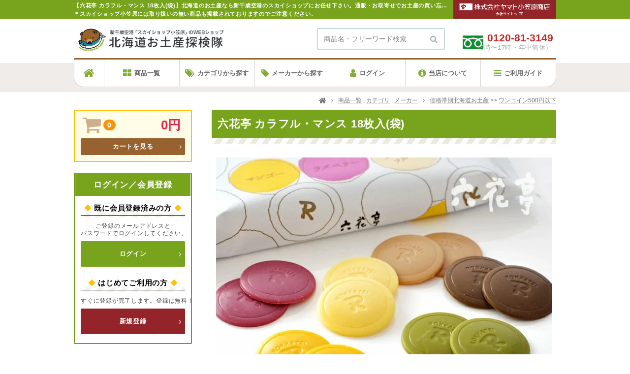

--- FILE ---
content_type: text/html; charset=UTF-8
request_url: https://www.hokkaido-omiyage.com/bnorokka172-01/
body_size: 79114
content:
<!DOCTYPE html>
<html lang="ja">
<head>
	
	<!-- Google Tag Manager -->
	<script>(function(w,d,s,l,i){w[l]=w[l]||[];w[l].push({'gtm.start':
	new Date().getTime(),event:'gtm.js'});var f=d.getElementsByTagName(s)[0],
	j=d.createElement(s),dl=l!='dataLayer'?'&l='+l:'';j.async=true;j.src=
	'https://www.googletagmanager.com/gtm.js?id='+i+dl;f.parentNode.insertBefore(j,f);
	})(window,document,'script','dataLayer','GTM-WCXR8WL');</script>
	<!-- End Google Tag Manager -->
<!-- Global site tag (gtag.js) - Google Analytics -->
<script async src="https://www.googletagmanager.com/gtag/js?id=UA-19501980-1"></script>
<script>
  window.dataLayer = window.dataLayer || [];
  function gtag(){dataLayer.push(arguments);}
  gtag('js', new Date());

  gtag('config', 'UA-19501980-1');
</script>


<meta charset="UTF-8">
<meta http-equiv="X-UA-Compatible" content="IE=edge">
<meta name="viewport" content="width=1100">
<title>六花亭 カラフルマンス 18枚入(袋)｜北海道お土産探検隊 - 北海道のお土産が日本全国すぐ届く！新千歳空港内スカイショップ小笠原が運営するお土産通販・お取寄せ</title>
<meta name="description" content="「マンス」とは、フランス語で「薄い」という意味。パッション、マンゴー、ラズベリーなど、6種類の味が楽しめます">
<meta name="format-detection" content="telephone=no">
<meta property="og:title" content="六花亭 カラフルマンス 18枚入(袋)｜北海道お土産探検隊 - 北海道のお土産が日本全国すぐ届く！新千歳空港内スカイショップ小笠原が運営するお土産通販・お取寄せ">
<meta property="og:description" content="「マンス」とは、フランス語で「薄い」という意味。パッション、マンゴー、ラズベリーなど、6種類の味が楽しめます">
<meta property="og:image" content="https://www.hokkaido-omiyage.com/fcontents/images/original/shopping_master_item/22/rokka172.jpg?ver20171003">
<meta name="apple-mobile-web-app-title" content="お土産探検隊">
<meta property="og:type" content="food">
<meta property="og:site_name" content="北海道お土産探検隊">
<meta property="fb:admins" content="273273702690280">
<link rel="apple-touch-icon-precomposed" href="/shared/images/webclip.png">
<link rel="shortcut icon" href="/shared/images/favicon.ico">
<link rel="stylesheet" href="//maxcdn.bootstrapcdn.com/font-awesome/4.7.0/css/font-awesome.min.css">
<link rel="stylesheet" href="/shared/css/common.css?20250618">
<link rel="stylesheet" href="/shared/css/jquery.bxslider.css">
<link rel="stylesheet" href="./css/shouhin_detail.css?ver=20180130"><script src="//ajax.googleapis.com/ajax/libs/jquery/1.12.0/jquery.min.js"></script>
<script src="/shared/js/jquery.bxslider.min.js"></script>
<script>
				$(function(){
					var sliderImg = $(".bxslider li").length;
					if(sliderImg > 1){
						$(".bxslider").bxSlider({
							pagerCustom: ".bx-pager",
							minSlides: 1,
							maxSlides: 1,
						});
					}
				});
			</script><script src="/shared/js/jquery.matchHeight-min.js"></script>
<script src="/shared/js/imgLiquid-min.js"></script>
<script>
$(function(){
	$('img').each(function(){
		if ($(this).attr("src")){
			$(this).attr("src",$(this).attr("src").replace("dwidth", "dw").replace("dheight", "dh").replace("blank", "").replace("w86", "w200").replace("w200", "w400"));
		}
	});
});
</script>
<script>function infmail(){ document.write('<i class="fa fa-envelope-o" aria-hidden="true"></i><a class="underline" href="mai' + 'lto:' + 'info@hok' + 'kai' + 'do-omiy' + 'age.com?subject=【お問い合わせ】北海道お土産探検隊を見て&body=■氏名（漢字）%0d%0a%0d%0a■氏名（カナ）%0d%0a%0d%0a■電話番号%0d%0a%0d%0a■内容（なるべく具体的にご入力ください）">お問合わせはこちら</a>'); }</script>
</head>

<body>
	<!-- Google Tag Manager (noscript) -->
<noscript><iframe src="https://www.googletagmanager.com/ns.html?id=GTM-WCXR8WL"
height="0" width="0" style="display:none;visibility:hidden"></iframe></noscript>
<!-- End Google Tag Manager (noscript) -->

	<h1 class="page__summary">
	<strong class="h1Msg">【六花亭 カラフル・マンス 18枚入(袋)】北海道のお土産なら新千歳空港のスカイショップにお任せ下さい。通販・お取寄せでお土産の買い忘れにも便利です。<span class="h1Msg__note">＊スカイショップ小笠原には取り扱いの無い商品も掲載されておりますのでご注意ください。</span></strong>
</h1>
<header class="header">
	<div class="header__wrap">
	<div class="header__inner">
		<div class="header__logo">
			<a href="/" title="北海道お土産探検隊"><img src="/shared/images/logo.png" alt="北海道お土産探検隊"></a>
		</div><!-- /.header__logo -->

		<div class="header__search">
			<div class="search__textfield">
	<form method="get" action="/search/">
		<input type="search" name="sval" placeholder="商品名・フリーワード検索">
		<input type="submit" name="btnG" value="商品検索" tabindex="2" accesskey="x">
		<button><i class="fa fa-search" aria-hidden="true"></i></button>
	</form>
</div><!-- /.search__textfield -->		</div><!-- /.header__search -->

		<div class="freedial header__freedial">
			<a href="tel:0120-81-3149">
	<img class="freedial__icon" src="/shared/images/icon_freedial.svg" alt="フリーダイアル">
	<em class="freedial__number">0120-81-3149</em>
	<span class="freedial__hours">（9時〜17時・年中無休）</span>
</a>		</div><!-- /.header__freedial -->
	</div><!-- /.header__inner -->
	<div class="header__company">
		<a href="http://yamato-ogasawarashouten.co.jp/" target="_blank"><img src="/shared/images/head-cprt-logo.png" alt="株式会社 山ト小笠原商店"></a>
	</div>
	</div><!-- /.header__wrap -->
</header>

<nav class="globalNav">
	<ul>
		<li><a href="https://www.hokkaido-omiyage.com/"><i class="fa fa-home" aria-hidden="true"></i><span class="globalNav__text fwBold">ホーム</span></a></li>
		<li><a href="https://www.hokkaido-omiyage.com/search/"><i class="fa fa-th-large" aria-hidden="true"></i>商品一覧</a></li>
		<li class="pcMenu"><a href="https://www.hokkaido-omiyage.com/category/"><i class="fa fa-tags" aria-hidden="true"></i>カテゴリから探す</a></li>
		<li class="pcMenu"><a href="https://www.hokkaido-omiyage.com/maker/"><i class="fa fa-tag" aria-hidden="true"></i>メーカーから探す</a></li>
		<li class="spMenu"><a href="https://www.hokkaido-omiyage.com/cart/"><i class="fa fa-shopping-cart" aria-hidden="true"></i>カート<span class="badge__cartNubmer">0</span></a></li>
					<li><a href="https://www.hokkaido-omiyage.com/member-login/"><i class="fa fa-user" aria-hidden="true"></i>ログイン</a></li>
				<li class="pcMenu"><a href="https://www.hokkaido-omiyage.com/company/"><i class="fa fa-info-circle" aria-hidden="true"></i>当店について</a></li>
		<li class="pcMenu"><a href="https://www.hokkaido-omiyage.com/guide/" target="_blank"><i class="fa fa-bars" aria-hidden="true"></i>ご利用ガイド</a></li>
		<li class="spMenu spMenu__hamburger spMenu__hamburger--text"><a href="javascript:void(0);"><i class="fa fa-bars" aria-hidden="true"></i>メニュー</a></li>
	</ul>
</nav><!-- /.globalNav -->
<div class="spMenu__list" style="display: none;">
<div class="search__textfield">
	<form method="get" action="/search/">
		<input type="search" name="sval" placeholder="商品名・フリーワード検索">
		<input type="submit" name="btnG" value="商品検索" tabindex="2" accesskey="x">
		<button><i class="fa fa-search" aria-hidden="true"></i></button>
	</form>
</div><!-- /.search__textfield --><a class="closeBtn spMenu__hamburger" href="javascript:void(0);"><i class="fa fa-window-close" aria-hidden="true"></i>閉じる</a>

<div class="spMenu__mainBotan">
	<ul>
		<li class="spMenu__mainBotan--cart"><a href="https://www.hokkaido-omiyage.com/cart/"><i class="fa fa-shopping-cart" aria-hidden="true"></i>カート<span class="badge__cartNubmer">0</span></a></li>
					<li class="spMenu__mainBotan--login"><a href="https://www.hokkaido-omiyage.com/member-login/">ログイン</a></li>
			<li class="spMenu__mainBotan--entry"><a href="https://www.hokkaido-omiyage.com/member-entry/">会員登録</a></li>
			</ul>
</div><!-- /.spMenu__mainBotan -->

<div class="menuBlock">
	<div class="menuBlock__title">▼商品</div>
	<ul>
		<li><a href="/search/">商品一覧</a></li>
		<li><a href="/category/">カテゴリから探す</a></li>
		<li><a href="/maker/">メーカーから探す</a></li>
		<li><a class="toppageLink" href="/#reccomend">ショップのおすすめ</a></li>
		<li><a class="toppageLink" href="/#ranking">人気ランキング</a></li>
		<li><a class="toppageLink" href="/#original">オリジナル商品</a></li>
		<li><a href="/company/">当店について</a></li>
	</ul>
</div><!-- /.menuBlock -->

<div class="menuBlock">
	<div class="menuBlock__title">▼ご利用ガイド・ヘルプ</div>
	<ul>
		<li><a href="https://www.hokkaido-omiyage.com/guide/faq/">よくあるご質問</a></li>
<li><a href="https://www.hokkaido-omiyage.com/guide/payment/">お支払い方法と手数料について</a></li>
<li><a href="https://www.hokkaido-omiyage.com/guide/delivery/">商品のお届けについて</a></li>
<li><a href="https://www.hokkaido-omiyage.com/guide/souryo/">送料について</a></li>
<li><a href="https://www.hokkaido-omiyage.com/guide/cancel/">ご注文内容の変更・キャンセル</a></li>
<li><a href="https://www.hokkaido-omiyage.com/guide/returns/">返品について</a></li>
<li><a href="https://www.hokkaido-omiyage.com/guide/receipt/">領収書に関するご案内</a></li>
<li><a href="https://www.hokkaido-omiyage.com/guide/privacy/">個人情報保護について</a></li>
<li><a href="https://www.hokkaido-omiyage.com/guide/low/">特定商取引法に基づく表記</a></li>
<li><a href="/fax/">FAXでのお申込み</a></li>	</ul>
</div><!-- /.menuBlock -->

<div class="menuBlock">
	<ul>
		<li><a href="/inquiry/">お問い合わせ</a></li>
	</ul>
</div><!-- /.menuBlock -->

<div class="freedial">
	<a href="tel:0120-81-3149">
	<img class="freedial__icon" src="/shared/images/icon_freedial.svg" alt="フリーダイアル">
	<em class="freedial__number">0120-81-3149</em>
	<span class="freedial__hours">（9時〜17時・年中無休）</span>
</a></div>

</div><!-- /.spMenu__list -->
<!-- SSL対応の端末です。 -->

	<main class="main">
		
				<table class="frame__table">
			<tr class="frame__tr">
				<td class="frame__td">
					<div class="contena">
						<div class="content">
							<ul class="pankuzu">
	<li><a href="/"><i class="fa fa-home fa-lg"></i></a></li>
	<li><a href="/search/">商品一覧</a> , <a href="/category/">カテゴリ</a> , <a href="/maker/">メーカー</a></li>
	<li>
						<a href="/ctid03/">価格帯別北海道お土産</a>
		>>					<a href="/ctid0302/">ワンコイン500円以下</a>
				</li>

</ul><!-- .pankuzu/ -->							<section class="corner shouhinDetail">
	<h2 class="title__big pt10 pb10">六花亭 カラフル・マンス 18枚入(袋)</h2>

	
				<div class="item_article">
			<div class="txt txt01"><div style="width: 730px;"><img src="https://image.rakuten.co.jp/hokkaido-omiyage/cabinet/rokka/rokka172-001.jpg" alt="" /><br /><br /> <img src="https://image.rakuten.co.jp/hokkaido-omiyage/cabinet/rokka/rokka172-002.jpg" alt="" /><br /> <img src="https://image.rakuten.co.jp/hokkaido-omiyage/cabinet/rokka/rokka172-03.jpg" alt="" /></div></div>
		</div>
			
			<div class="shouhinDetail__catch title--stripe mb15">「マンス」とは、フランス語で「薄い」という意味。パッション、マンゴー、ラズベリーなど、6種類の味が楽しめます</div>
	
			<div class="item__mainPackage pb15">
		<ul class="bxslider">
							<li>
				<img src="https://image.rakuten.co.jp/hokkaido-omiyage/cabinet/rokka/rokka172.jpg" alt="六花亭 カラフル・マンス 18枚入(袋)">
				</li>
							<li>
				<img src="https://image.rakuten.co.jp/hokkaido-omiyage/cabinet/rokka/rokka116pac05.jpg" alt="六花亭 カラフル・マンス 18枚入(袋)">
				</li>
							<li>
				<img src="https://image.rakuten.co.jp/hokkaido-omiyage/cabinet/rokka/rokka172-pac02.jpg" alt="六花亭 カラフル・マンス 18枚入(袋)">
				</li>
							<li>
				<img src="https://image.rakuten.co.jp/hokkaido-omiyage/cabinet/rokka/rokka172-001.jpg" alt="六花亭 カラフル・マンス 18枚入(袋)">
				</li>
							<li>
				<img src="https://image.rakuten.co.jp/hokkaido-omiyage/cabinet/rokka/rokka172-002.jpg" alt="六花亭 カラフル・マンス 18枚入(袋)">
				</li>
							<li>
				<img src="https://image.rakuten.co.jp/hokkaido-omiyage/cabinet/rokka/rokka172-03.jpg" alt="六花亭 カラフル・マンス 18枚入(袋)">
				</li>
							<li>
				<img src="https://image.rakuten.co.jp/hokkaido-omiyage/cabinet/housoung_nosing.jpg" alt="六花亭 カラフル・マンス 18枚入(袋)">
				</li>
							<li>
				<img src="https://image.rakuten.co.jp/hokkaido-omiyage/cabinet/common/icon-reizou.gif" alt="六花亭 カラフル・マンス 18枚入(袋)">
				</li>
							<li>
				<img src="https://image.rakuten.co.jp/hokkaido-omiyage/cabinet/messagecard.jpg" alt="六花亭 カラフル・マンス 18枚入(袋)">
				</li>
							<li>
				<img src="https://image.rakuten.co.jp/hokkaido-omiyage/cabinet/ooguchi.jpg" alt="六花亭 カラフル・マンス 18枚入(袋)">
				</li>
							<li>
				<img src="https://image.rakuten.co.jp/hokkaido-omiyage/cabinet/kingaku.jpg" alt="六花亭 カラフル・マンス 18枚入(袋)">
				</li>
					</ul>
		<div class="bx-pager">
											<a data-slide-index="0" href="" class="active"><img src="https://image.rakuten.co.jp/hokkaido-omiyage/cabinet/rokka/rokka172.jpg" alt="六花亭 カラフル・マンス 18枚入(袋)"></a>
											<a data-slide-index="1" href="" ><img src="https://image.rakuten.co.jp/hokkaido-omiyage/cabinet/rokka/rokka116pac05.jpg" alt="六花亭 カラフル・マンス 18枚入(袋)"></a>
											<a data-slide-index="2" href="" ><img src="https://image.rakuten.co.jp/hokkaido-omiyage/cabinet/rokka/rokka172-pac02.jpg" alt="六花亭 カラフル・マンス 18枚入(袋)"></a>
											<a data-slide-index="3" href="" ><img src="https://image.rakuten.co.jp/hokkaido-omiyage/cabinet/rokka/rokka172-001.jpg" alt="六花亭 カラフル・マンス 18枚入(袋)"></a>
											<a data-slide-index="4" href="" ><img src="https://image.rakuten.co.jp/hokkaido-omiyage/cabinet/rokka/rokka172-002.jpg" alt="六花亭 カラフル・マンス 18枚入(袋)"></a>
											<a data-slide-index="5" href="" ><img src="https://image.rakuten.co.jp/hokkaido-omiyage/cabinet/rokka/rokka172-03.jpg" alt="六花亭 カラフル・マンス 18枚入(袋)"></a>
											<a data-slide-index="6" href="" ><img src="https://image.rakuten.co.jp/hokkaido-omiyage/cabinet/housoung_nosing.jpg" alt="六花亭 カラフル・マンス 18枚入(袋)"></a>
											<a data-slide-index="7" href="" ><img src="https://image.rakuten.co.jp/hokkaido-omiyage/cabinet/common/icon-reizou.gif" alt="六花亭 カラフル・マンス 18枚入(袋)"></a>
											<a data-slide-index="8" href="" ><img src="https://image.rakuten.co.jp/hokkaido-omiyage/cabinet/messagecard.jpg" alt="六花亭 カラフル・マンス 18枚入(袋)"></a>
											<a data-slide-index="9" href="" ><img src="https://image.rakuten.co.jp/hokkaido-omiyage/cabinet/ooguchi.jpg" alt="六花亭 カラフル・マンス 18枚入(袋)"></a>
											<a data-slide-index="10" href="" ><img src="https://image.rakuten.co.jp/hokkaido-omiyage/cabinet/kingaku.jpg" alt="六花亭 カラフル・マンス 18枚入(袋)"></a>
					</div>
	<div class="notes">※パッケージデザイン等が予告なしに変更される場合があります。またご使用のOSやモニタの違いにより、実際の商品とは色合いが異なる場合があります。</div>
</div><!-- /.item__mainPackage -->
	
	<div class="item__mainInfo">
		
		<div class="itemNumber">商品番号：rokka172-01</div>
		<p class="item__mainInfo--title">六花亭 カラフル・マンス 18枚入(袋)</p>
		<p class="item__mainInfo--explanation1">極薄ショコラ<br>6種の味が楽しめる。<br>バレンタインにもどうぞ<br></p>
				<span class="shohinList__itemPrice"><em>販売価格</em>460円<span class="tax tax__soryo">（送料別）</span></span>
		<div class="notes">※価格はすべて税込み価格です。</div>

		<div class="orderParts">
			<form id="itemform">
				<div>数量
										<span class="pulldown"><select name="item[2871]" class="spec-order">
										<option value="1">1</option>
										<option value="2">2</option>
										<option value="3">3</option>
										<option value="4">4</option>
										<option value="5">5</option>
										<option value="6">6</option>
										<option value="7">7</option>
										<option value="8">8</option>
										<option value="9">9</option>
										<option value="10">10</option>
										<option value="11">11</option>
										<option value="12">12</option>
										<option value="13">13</option>
										<option value="14">14</option>
										<option value="15">15</option>
										<option value="16">16</option>
										<option value="17">17</option>
										<option value="18">18</option>
										<option value="19">19</option>
										<option value="20">20</option>
										<option value="21">21</option>
										<option value="22">22</option>
										<option value="23">23</option>
										<option value="24">24</option>
										<option value="25">25</option>
										<option value="26">26</option>
										<option value="27">27</option>
										<option value="28">28</option>
										<option value="29">29</option>
										<option value="30">30</option>
										<option value="31">31</option>
										<option value="32">32</option>
										<option value="33">33</option>
										<option value="34">34</option>
										<option value="35">35</option>
										<option value="36">36</option>
										<option value="37">37</option>
										<option value="38">38</option>
										<option value="39">39</option>
										<option value="40">40</option>
										<option value="41">41</option>
										<option value="42">42</option>
										<option value="43">43</option>
										<option value="44">44</option>
										<option value="45">45</option>
										<option value="46">46</option>
										<option value="47">47</option>
										<option value="48">48</option>
										<option value="49">49</option>
										<option value="50">50</option>
										<option value="51">51</option>
										<option value="52">52</option>
										<option value="53">53</option>
										<option value="54">54</option>
										<option value="55">55</option>
										<option value="56">56</option>
										<option value="57">57</option>
										<option value="58">58</option>
										<option value="59">59</option>
										<option value="60">60</option>
										<option value="61">61</option>
										<option value="62">62</option>
										<option value="63">63</option>
										<option value="64">64</option>
										<option value="65">65</option>
										<option value="66">66</option>
										<option value="67">67</option>
										<option value="68">68</option>
										<option value="69">69</option>
										<option value="70">70</option>
										<option value="71">71</option>
										<option value="72">72</option>
										<option value="73">73</option>
										<option value="74">74</option>
										<option value="75">75</option>
										<option value="76">76</option>
										<option value="77">77</option>
										<option value="78">78</option>
										<option value="79">79</option>
										<option value="80">80</option>
										<option value="81">81</option>
										<option value="82">82</option>
										<option value="83">83</option>
										<option value="84">84</option>
										<option value="85">85</option>
										<option value="86">86</option>
										<option value="87">87</option>
										<option value="88">88</option>
										<option value="89">89</option>
										<option value="90">90</option>
										<option value="91">91</option>
										<option value="92">92</option>
										<option value="93">93</option>
										<option value="94">94</option>
										<option value="95">95</option>
										<option value="96">96</option>
										<option value="97">97</option>
										<option value="98">98</option>
										<option value="99">99</option>
										<option value="100">100</option>
										</select></span>個
				</div>

													<button class="botan botan__cart mt5 mb15" id="order-submit" value="お買い物カゴへ" onclick="cartUpdate('2871');return false;">
						<i class="fa fa-shopping-cart" aria-hidden="true"></i>カートに入れる
					</button>
											</form>
		</div><!-- /.orderparts -->

					<div class="snsShare snsShare__conts">
	<div class="snsButton">
		<div class="snsButton__share">
		<a class="snsButton__share--tw" href="https://twitter.com/intent/tweet?text=https%3A%2F%2Fwww.hokkaido-omiyage.com%2Fbnorokka172-01%2F&text=六花亭 カラフル・マンス 18枚入(袋)【北海道お土産探検隊】" target="_blank"><i class="fa fa-twitter" aria-hidden="true"></i><span>ツイート</span>
		</a>
		</div>

		<div class="snsButton__share">
			<div class="fb-like" data-layout="box_count" data-action="like" data-size="large" data-show-faces="false" data-share="false"></div>
			<a class="snsButton__share--fb" href="https://www.facebook.com/share.php?u=https%3A%2F%2Fwww.hokkaido-omiyage.com%2Fbnorokka172-01%2F" target="_blank"><i class="fa fa-facebook" aria-hidden="true"></i><span>シェア</span></a>
		</div>

			</div><!-- /.snsButton -->

</div><!-- /.sns__conts -->


		
	</div><!-- /.item__mainInfo -->

			<div class="item_article"><div class="txt txt02"><p><span style="color: #999999; font-size: small;">■この商品に関するサービス内容</span></p>
<table style="margin-top: 5px;" border="0" width="650" cellspacing="0" cellpadding="0">
<tbody>
<tr>
<td width="92"><img src="https://image.rakuten.co.jp/hokkaido-omiyage/cabinet/common/icon-a.jpg" alt="時間指定" /></td>
<td width="92"><img src="https://image.rakuten.co.jp/hokkaido-omiyage/cabinet/common/icon-b-2.jpg" alt="包装" /></td>
<td width="92"><img src="https://image.rakuten.co.jp/hokkaido-omiyage/cabinet/common/icon-c-2.jpg" alt="のし" /></td>
<td width="92"><img src="https://image.rakuten.co.jp/hokkaido-omiyage/cabinet/common/icon-d.jpg" alt="袋" /></td>
<td width="92"><!--0--></td>
<td width="92"><!--0--></td>
<td width="92"> </td>
</tr>
</tbody>
</table>
<p><br /><span style="font-size: medium;"><strong>【包装に関するお知らせ】</strong></span></p>
<p style="font-size: 14px; color: #990000; font-weight: bold; line-height: 1.2em;">こちらの商品はメーカーのブランドイメージを保持するため、包装を希望された場合でも当店で包装は致しておりません。予めご了承ください。メーカーの袋はございます。ご希望の場合は、備考欄にご入力下さい。</p>
<p><br /> <span style="color: #999999; font-size: small;"> ■商品詳細情報</span></p>
<table border="0" width="700" cellspacing="0" cellpadding="2">
<tbody>
<tr>
<td colspan="3"><img src="https://image.rakuten.co.jp/hokkaido-omiyage/cabinet/common/s.gif" alt="" width="100%" height="1" /></td>
</tr>
<tr>
<td width="13"><img src="https://image.rakuten.co.jp/hokkaido-omiyage/cabinet/common/textlink-arrow.gif" alt="" /></td>
<td width="90"><span style="color: #999999; font-size: small;">商品名</span></td>
<td><span style="color: #666666; font-size: small;">[六花亭] カラフル・マンス <br /><br /> 製造者：株式会社六花亭</span></td>
</tr>
<tr>
<td colspan="3"><img src="https://image.rakuten.co.jp/hokkaido-omiyage/cabinet/common/s.gif" alt="" width="100%" height="1" /></td>
</tr>
<tr>
<td width="13"><img src="https://image.rakuten.co.jp/hokkaido-omiyage/cabinet/common/textlink-arrow.gif" alt="" /></td>
<td width="90"><span style="color: #999999; font-size: small;">内容量</span></td>
<td><span style="color: #666666; font-size: small;">35g（18枚入） <br />重量（Gross Weight）：60g</span></td>
</tr>
<tr>
<td colspan="3"><img src="https://image.rakuten.co.jp/hokkaido-omiyage/cabinet/common/s.gif" alt="" width="100%" height="1" /></td>
</tr>
<tr>
<td width="13"><img src="https://image.rakuten.co.jp/hokkaido-omiyage/cabinet/common/textlink-arrow.gif" alt="" /></td>
<td width="90"><span style="color: #999999; font-size: small;">原材料名</span></td>
<td><span style="color: #666666; font-size: small;">乳製品（生乳、砂糖）、ココアバター、マンゴー粉末、メープルシュガー、パッションフルーツ粉末、紅茶、ラズベリー粉末、 抹茶、カカオマス、クリームパウダー（乳製品）、オリーブ油/植物レシチン（大豆由来）、香料 </span></td>
</tr>
<tr>
<td colspan="3"><img src="https://image.rakuten.co.jp/hokkaido-omiyage/cabinet/common/s.gif" alt="" width="100%" height="1" /></td>
</tr>
<tr>
<td width="13"><img src="https://image.rakuten.co.jp/hokkaido-omiyage/cabinet/common/textlink-arrow.gif" alt="" /></td>
<td width="90"><span style="color: #999999; font-size: small;">外寸・サイズ</span></td>
<td><span style="color: #666666; font-size: small;">約11.2cm×17cm×2cm</span></td>
</tr>
<tr>
<td colspan="3"><img src="https://image.rakuten.co.jp/hokkaido-omiyage/cabinet/common/s.gif" alt="" width="100%" height="1" /></td>
</tr>
<tr>
<td><img src="https://image.rakuten.co.jp/hokkaido-omiyage/cabinet/common/textlink-arrow.gif" alt="" /></td>
<td width="90"><span style="color: #999999; font-size: small;">アレルギー品目</span></td>
<td><span style="color: #666666; font-size: small;">乳・大豆</span></td>
</tr>
<tr>
<td colspan="3"><img src="https://image.rakuten.co.jp/hokkaido-omiyage/cabinet/common/s.gif" alt="" width="100%" height="1" /></td>
</tr>
<tr>
<td width="13"><img src="https://image.rakuten.co.jp/hokkaido-omiyage/cabinet/common/textlink-arrow.gif" alt="" /></td>
<td width="90"><span style="color: #999999; font-size: small;">賞味期限</span></td>
<td><span style="color: #666666; font-size: small;">お届け予定日から約30日</span></td>
</tr>
<tr>
<td colspan="3"><img src="https://image.rakuten.co.jp/hokkaido-omiyage/cabinet/common/s.gif" alt="" width="100%" height="1" /></td>
</tr>
<tr>
<td width="13"><img src="https://image.rakuten.co.jp/hokkaido-omiyage/cabinet/common/textlink-arrow.gif" alt="" /></td>
<td width="90"><span style="color: #999999; font-size: small;">保存方法</span></td>
<td><span style="color: #666666; font-size: small;">直射日光や高温多湿を避けて、25℃以下の場所で保存してください。</span></td>
</tr>
<tr>
<td colspan="3"><img src="https://image.rakuten.co.jp/hokkaido-omiyage/cabinet/common/s.gif" alt="" width="100%" height="1" /></td>
</tr>
<tr>
<td width="13"><img src="https://image.rakuten.co.jp/hokkaido-omiyage/cabinet/common/textlink-arrow.gif" alt="" /></td>
<td width="90"><span style="color: #999999; font-size: small;">発送温度帯</span></td>
<td><span style="color: #336699; font-size: medium;">冷蔵便</span></td>
</tr>
<tr>
<td colspan="3"><img src="https://image.rakuten.co.jp/hokkaido-omiyage/cabinet/common/s.gif" alt="" width="100%" height="1" /></td>
</tr>
<tr>
<td width="13"><img src="https://image.rakuten.co.jp/hokkaido-omiyage/cabinet/common/textlink-arrow.gif" alt="" /></td>
<td width="90"><span style="color: #999999; font-size: small;">到着の目安</span></td>
<td><span style="color: #990000; font-size: small;"> ご注文より4、5日後のお届け。</span></td>
</tr>
<tr>
<td colspan="3"><img src="https://image.rakuten.co.jp/hokkaido-omiyage/cabinet/common/s.gif" alt="" width="100%" height="1" /></td>
</tr>
<tr>
<td width="13"><img src="https://image.rakuten.co.jp/hokkaido-omiyage/cabinet/common/textlink-arrow.gif" alt="" /></td>
<td width="90"><span style="color: #999999; font-size: small;">同梱について</span></td>
<td><span style="color: #666666; font-size: small;"> ■<span style="color: #990000;">常温商品・冷蔵商品との同梱が可能</span>です。<br /> ■<span style="color: #990000;">冷凍の商品を同時にご注文いただく場合は、別途送料が必要</span>です。 <br /> <br /> ※こちらの商品 ＋ 常温の商品 ＝ 同梱OK<br /> ※こちらの商品 ＋ 冷蔵の商品 ＝ 同梱OK<br /> ※こちらの商品 ＋ 冷凍商品 ＝ 同梱不可、冷凍便の送料別途必要　 <br /> <br /> ■常温・冷蔵商品、冷凍商品・産地直送商品混合でのお買い物の場合、商品代金が<br /> <span style="color: #990000;">21,600円を超えるごとに 1個口分送料サービス</span>致します。<br /> </span></td>
</tr>
<tr>
<td colspan="3"><img src="https://image.rakuten.co.jp/hokkaido-omiyage/cabinet/common/s.gif" alt="" width="100%" height="1" /></td>
</tr>
</tbody>
</table></div></div>
		<section id="item_discription">
<div class="info__haisou">
	<h4 class="cornerTitle bg__company">配送についてのご注意・ご案内</h4>

	<div class="info__haisou--img">
		<img src="https://thumbnail.image.rakuten.co.jp/@0_mall/hokkaido-omiyage/cabinet/common/icon-reizou.gif?_ex=240x240&s=2&r=1">
	</div>

	<div class="info__haisou--msg">
		<ul>
			<li>※こちらの商品は、ご注文から<b><font color=red>3日～4日後のお届け</font></b>となります。</li>
			<li>※メーカーで包装済みの商品です。<br /></li>
			<li>※ヤマト運輸の冷蔵便でお届けいたします。<br></li>
		</ul>

	<div class="info__haisou--konpoImg">
		<img src="https://image.rakuten.co.jp/hokkaido-omiyage/cabinet/common/icon-a.jpg"> <img src="https://image.rakuten.co.jp/hokkaido-omiyage/cabinet/common/icon-b-3.jpg"> <img src="https://image.rakuten.co.jp/hokkaido-omiyage/cabinet/common/icon-c-2.jpg">
	</div>

	<div class="info__haisou--doukon">
		<em>【同梱のご注意】</em>
		<p>こちらの商品は冷蔵状態でのお届けとなるため、<b><font color=red>冷凍商品とは同梱できません。</font></b><br>
冷凍商品と同時にご注文頂いた場合は、別途送料を頂戴いたします。送料はご注文確定後にご案内いたします。予めご了承くださいますよう、お願い致します。</p>
	</div>
	</div><!-- /.msg -->
</div><!-- /.info__haisou -->
</section>
		

	<div class="kanrenItem" id="kanrenItem">
		<div class="kanrenItem__title">
			<em class="kanrenItem__tag"><i class="fa fa-tags" aria-hidden="true"></i>
														<a href="/ctid03/">価格帯別北海道お土産</a>
				>>											<a href="/ctid0302/">ワンコイン500円以下</a>
										</em>の商品ご紹介
		</div>
	</div>

		<div id="item-matrix">
		<div class="shouhinList" id="relateArea">
			<ul class="shouhinList__thumbnail catalog" id="relateItemList">
								<li class="shohinList__list" data-mh="group-name1"><a href="/bnoito001-01/">
					<figure>
						<img src="https://image.rakuten.co.jp/hokkaido-omiyage/cabinet/gentei/ito001_pac01.jpg" alt="伊藤園 北海道とうきび茶 500ml">
					</figure>
					<div class="shohinList__info">
					<em class="shohinList__itemName">伊藤園 北海道とうきび茶 500ml</em>
					<span class="shohinList__itemPrice"><em>販売価格</em>216円</span>
																				</div><!-- /.shohinList__info -->
				</a></li>
								<li class="shohinList__list" data-mh="group-name1"><a href="/bnosorati022/">
					<figure>
						<img src="https://image.rakuten.co.jp/hokkaido-omiyage/cabinet/shoku/sorati022-pac.jpg" alt="ソラチ 粕味噌漬のたれ 1本">
					</figure>
					<div class="shohinList__info">
					<em class="shohinList__itemName">ソラチ 粕味噌漬のたれ 1本</em>
					<span class="shohinList__itemPrice"><em>販売価格</em>356円</span>
															<div class="itemDescription">肉や魚を漬けこんで焼くだけ！</div>
															</div><!-- /.shohinList__info -->
				</a></li>
								<li class="shohinList__list" data-mh="group-name1"><a href="/bnoterre004/">
					<figure>
						<img src="https://image.rakuten.co.jp/hokkaido-omiyage/cabinet/01142164/terre004-pac01.jpg" alt="シャルキュトリー　テール 鶏肉とレモン・オリーブのアスピック">
					</figure>
					<div class="shohinList__info">
					<em class="shohinList__itemName">シャルキュトリー　テール 鶏肉とレモン・オリーブのアスピック</em>
					<span class="shohinList__itemPrice"><em>販売価格</em>485円</span>
															<div class="itemDescription">鶏肉とオリーブのゼリー寄せ。</div>
															</div><!-- /.shohinList__info -->
				</a></li>
								<li class="shohinList__list" data-mh="group-name1"><a href="/bnoterre003/">
					<figure>
						<img src="https://image.rakuten.co.jp/hokkaido-omiyage/cabinet/01142164/terre003-pac01.jpg" alt="シャルキュトリー　テール パテドカンパーニュ">
					</figure>
					<div class="shohinList__info">
					<em class="shohinList__itemName">シャルキュトリー　テール パテドカンパーニュ</em>
					<span class="shohinList__itemPrice"><em>販売価格</em>485円</span>
															<div class="itemDescription">豚レバーを使った田舎風テリーヌ。</div>
															</div><!-- /.shohinList__info -->
				</a></li>
								<li class="shohinList__list" data-mh="group-name1"><a href="/bnosgsj004-01/">
					<figure>
						<img src="https://image.rakuten.co.jp/hokkaido-omiyage/cabinet/shoku/sgsj004-pac01.jpg" alt="坂口製粉所 北海道産 初恋きなこ 80g">
					</figure>
					<div class="shohinList__info">
					<em class="shohinList__itemName">坂口製粉所 北海道産 初恋きなこ 80g</em>
					<span class="shohinList__itemPrice"><em>販売価格</em>198円</span>
															<div class="itemDescription">じんわりととろけるような濃厚な香りと風味</div>
															</div><!-- /.shohinList__info -->
				</a></li>
								<li class="shohinList__list" data-mh="group-name1"><a href="/bnottf001-02/">
					<figure>
						<img src="https://image.rakuten.co.jp/hokkaido-omiyage/cabinet/meika3/ttf001_pac001.jpg" alt="前田農産 十勝ポップコーン ～黄金のとうもろこし畑から～ 1袋 56g">
					</figure>
					<div class="shohinList__info">
					<em class="shohinList__itemName">前田農産 十勝ポップコーン ～黄金のとうもろこし畑から～ 1袋 56g</em>
					<span class="shohinList__itemPrice"><em>販売価格</em>260円</span>
															<div class="itemDescription">北海道十勝の畑でつくられた日本初レンジアップのポップコーン</div>
															</div><!-- /.shohinList__info -->
				</a></li>
								<li class="shohinList__list" data-mh="group-name1"><a href="/bnosorati002-01/">
					<figure>
						<img src="https://image.rakuten.co.jp/hokkaido-omiyage/cabinet/grocery/sorati002-pack.jpg" alt="ソラチ 北海道十勝 みそ豚丼のたれ 210g">
					</figure>
					<div class="shohinList__info">
					<em class="shohinList__itemName">ソラチ 北海道十勝 みそ豚丼のたれ 210g</em>
					<span class="shohinList__itemPrice"><em>販売価格</em>345円</span>
															<div class="itemDescription">豚丼は十勝・帯広で開拓時代から伝わる名物料理です！</div>
															</div><!-- /.shohinList__info -->
				</a></li>
								<li class="shohinList__list" data-mh="group-name1"><a href="/bnosorati001-01/">
					<figure>
						<img src="https://image.rakuten.co.jp/hokkaido-omiyage/cabinet/grocery/sorati001-pack.jpg" alt="ソラチ 北海道十勝 豚丼のたれ 220g">
					</figure>
					<div class="shohinList__info">
					<em class="shohinList__itemName">ソラチ 北海道十勝 豚丼のたれ 220g</em>
					<span class="shohinList__itemPrice"><em>販売価格</em>345円</span>
															<div class="itemDescription">豚丼は十勝・帯広で開拓時代から伝わる名物料理です！</div>
															</div><!-- /.shohinList__info -->
				</a></li>
								<li class="shohinList__list" data-mh="group-name1"><a href="/bnoroyce047-01/">
					<figure>
						<img src="https://image.rakuten.co.jp/hokkaido-omiyage/cabinet/royce/royce047-pac001.jpg" alt="ロイズ(ROYCE) 板チョコレート ラムレーズン 1枚 125g">
					</figure>
					<div class="shohinList__info">
					<em class="shohinList__itemName">ロイズ(ROYCE) 板チョコレート ラムレーズン 1枚 125g</em>
					<span class="shohinList__itemPrice"><em>販売価格</em>756円</span>
															<div class="itemDescription">ロイズ 板チョコレート ラムレーズン </div>
															</div><!-- /.shohinList__info -->
				</a></li>
								<li class="shohinList__list" data-mh="group-name1"><a href="/bnoroyce046-01/">
					<figure>
						<img src="https://image.rakuten.co.jp/hokkaido-omiyage/cabinet/royce/royce046-pac001.jpg" alt="ロイズ (ROYCE) 板チョコレート アーモンド 1枚 120g">
					</figure>
					<div class="shohinList__info">
					<em class="shohinList__itemName">ロイズ (ROYCE) 板チョコレート アーモンド 1枚 120g</em>
					<span class="shohinList__itemPrice"><em>販売価格</em>837円</span>
															<div class="itemDescription">ロイズ 板チョコレート アーモンド</div>
															</div><!-- /.shohinList__info -->
				</a></li>
								<li class="shohinList__list" data-mh="group-name1"><a href="/bnoromance001/">
					<figure>
						<img src="https://image.rakuten.co.jp/hokkaido-omiyage/cabinet/gentei/romance001-pac02.jpg" alt="ロマンス製菓 塩べっこう飴 1袋(約12個程度) ">
					</figure>
					<div class="shohinList__info">
					<em class="shohinList__itemName">ロマンス製菓 塩べっこう飴 1袋(約12個程度) </em>
					<span class="shohinList__itemPrice"><em>販売価格</em>183円</span>
															<div class="itemDescription">創業時から続く手作りの技。「銅鍋直火製法」で仕上げたやさしい甘さのべっこう飴</div>
															</div><!-- /.shohinList__info -->
				</a></li>
								<li class="shohinList__list" data-mh="group-name1"><a href="/bnorokka181-02/">
					<figure>
						<img src="https://image.rakuten.co.jp/hokkaido-omiyage/cabinet/rokka/rokka181-pac01.jpg" alt="六花亭 チョコレート 5枚入(ホワイトチョコレート、モカホワイト、抹茶ホワイト、ミルク、ビタスィートの5種類)">
					</figure>
					<div class="shohinList__info">
					<em class="shohinList__itemName">六花亭 チョコレート 5枚入(ホワイトチョコレート、モカホワイト、抹茶ホワイト、ミルク、ビタスィートの5種類)</em>
					<span class="shohinList__itemPrice"><em>販売価格</em>650円</span>
															<div class="itemDescription">良質のココアバターと北海道のミルクをたっぷり配合した滑らかな口溶けのチョコレート</div>
															</div><!-- /.shohinList__info -->
				</a></li>
								<li class="shohinList__list" data-mh="group-name1"><a href="/bnorokka180-02/">
					<figure>
						<img src="https://image.rakuten.co.jp/hokkaido-omiyage/cabinet/rokka/rokka140pac01.jpg" alt="六花亭　ホワイトチョコレート 5枚入">
					</figure>
					<div class="shohinList__info">
					<em class="shohinList__itemName">六花亭　ホワイトチョコレート 5枚入</em>
					<span class="shohinList__itemPrice"><em>販売価格</em>650円</span>
															<div class="itemDescription">良質のココアバターと北海道のミルクをたっぷり配合した滑らかな口溶けのチョコレート</div>
															</div><!-- /.shohinList__info -->
				</a></li>
								<li class="shohinList__list" data-mh="group-name1"><a href="/bnorokka139-01/">
					<figure>
						<img src="https://image.rakuten.co.jp/hokkaido-omiyage/cabinet/rokka/rokka139-pac2.jpg" alt="六花亭 マルセイキャラメル 6袋入">
					</figure>
					<div class="shohinList__info">
					<em class="shohinList__itemName">六花亭 マルセイキャラメル 6袋入</em>
					<span class="shohinList__itemPrice"><em>販売価格</em>750円</span>
															<div class="itemDescription">口どけがなめらか、バターの風味が香るワンランク上のキャラメル。</div>
															</div><!-- /.shohinList__info -->
				</a></li>
								<li class="shohinList__list" data-mh="group-name1"><a href="/bnorokka099/">
					<figure>
						<img src="https://image.rakuten.co.jp/hokkaido-omiyage/cabinet/rokka/rokka099_pac01.jpg" alt="六花亭 六花の森 ハマナシ4個、オオバナノエンレイソウ4個、エゾリュウキンカ4個 ＊パッケージが変更になる場合があります">
					</figure>
					<div class="shohinList__info">
					<em class="shohinList__itemName">六花亭 六花の森 ハマナシ4個、オオバナノエンレイソウ4個、エゾリュウキンカ4個 ＊パッケージが変更になる場合があります</em>
					<span class="shohinList__itemPrice"><em>販売価格</em>430円</span>
															<div class="itemDescription">北海道の花をかたどった可愛らしいチョコレート</div>
															</div><!-- /.shohinList__info -->
				</a></li>
								<li class="shohinList__list" data-mh="group-name1"><a href="/bnorokka065-02/">
					<figure>
						<img src="https://image.rakuten.co.jp/hokkaido-omiyage/cabinet/rokka/rokka065-pack02.jpg" alt="六花亭 めんこい大平原 100g">
					</figure>
					<div class="shohinList__info">
					<em class="shohinList__itemName">六花亭 めんこい大平原 100g</em>
					<span class="shohinList__itemPrice"><em>販売価格</em>430円</span>
															<div class="itemDescription">見た目も愛らしいひと口サイズのマドレーヌです。香り豊かなバターの風味は小さくなっても変わりません。</div>
															</div><!-- /.shohinList__info -->
				</a></li>
								<li class="shohinList__list" data-mh="group-name1"><a href="/bnorokka064-02/">
					<figure>
						<img src="https://image.rakuten.co.jp/hokkaido-omiyage/cabinet/rokka/rokka064.jpg" alt="六花亭 ありがとう 1缶(22g)">
					</figure>
					<div class="shohinList__info">
					<em class="shohinList__itemName">六花亭 ありがとう 1缶(22g)</em>
					<span class="shohinList__itemPrice"><em>販売価格</em>400円</span>
															<div class="itemDescription">手のひらサイズの小さな丸缶に入った5種類のハート形チョコレート</div>
															</div><!-- /.shohinList__info -->
				</a></li>
								<li class="shohinList__list" data-mh="group-name1"><a href="/bnopsf002-01/">
					<figure>
						<img src="https://image.rakuten.co.jp/hokkaido-omiyage/cabinet/gentei/psf002-pac003.jpg" alt="POKKA SAPPORO 北海道限定 リボン ナポリン 1本">
					</figure>
					<div class="shohinList__info">
					<em class="shohinList__itemName">POKKA SAPPORO 北海道限定 リボン ナポリン 1本</em>
					<span class="shohinList__itemPrice"><em>販売価格</em>201円</span>
															<div class="itemDescription">北海道民にはなじみの深いロングセラー炭酸飲料</div>
															</div><!-- /.shohinList__info -->
				</a></li>
								<li class="shohinList__list" data-mh="group-name1"><a href="/bnonu001-02/">
					<figure>
						<img src="https://image.rakuten.co.jp/hokkaido-omiyage/cabinet/ramen/nu001-pac001.jpg" alt="札幌円山動物園 白クマ塩ラーメン 1人前">
					</figure>
					<div class="shohinList__info">
					<em class="shohinList__itemName">札幌円山動物園 白クマ塩ラーメン 1人前</em>
					<span class="shohinList__itemPrice"><em>販売価格</em>221円</span>
															<div class="itemDescription">インスタントとは思えないほど本格的な味！</div>
															</div><!-- /.shohinList__info -->
				</a></li>
								<li class="shohinList__list" data-mh="group-name1"><a href="/bnomori108-03/">
					<figure>
						<img src="https://image.rakuten.co.jp/hokkaido-omiyage/cabinet/meika2/mori108-pac01.jpg" alt="もりもと 北海道バターサブレ北ふく郎 5枚入">
					</figure>
					<div class="shohinList__info">
					<em class="shohinList__itemName">もりもと 北海道バターサブレ北ふく郎 5枚入</em>
					<span class="shohinList__itemPrice"><em>販売価格</em>800円</span>
															<div class="itemDescription">シマフクロウの形がかわいい北海道産バターたっぷりのサブレ</div>
															</div><!-- /.shohinList__info -->
				</a></li>
								<li class="shohinList__list" data-mh="group-name1"><a href="/bnokrk004-01/">
					<figure>
						<img src="https://image.rakuten.co.jp/hokkaido-omiyage/cabinet/ramen/krk004-pac001.jpg" alt="北海道限定 かにみそラーメン 1人前 ＊パッケージが変わる場合があります">
					</figure>
					<div class="shohinList__info">
					<em class="shohinList__itemName">北海道限定 かにみそラーメン 1人前 ＊パッケージが変わる場合があります</em>
					<span class="shohinList__itemPrice"><em>販売価格</em>345円</span>
															<div class="itemDescription">かにみそのコクある味わい！</div>
															</div><!-- /.shohinList__info -->
				</a></li>
								<li class="shohinList__list" data-mh="group-name1"><a href="/bnokankou087-01/">
					<figure>
						<img src="https://image.rakuten.co.jp/hokkaido-omiyage/cabinet/gentei/kankou087-pac02.jpg" alt="石川商店 塊炭飴(かいたんあめ) 袋入 200g">
					</figure>
					<div class="shohinList__info">
					<em class="shohinList__itemName">石川商店 塊炭飴(かいたんあめ) 袋入 200g</em>
					<span class="shohinList__itemPrice"><em>販売価格</em>432円</span>
															<div class="itemDescription">北海道の赤平市で昔から変わらぬ味で作りつづけられている「塊炭飴（かいたんあめ）」です</div>
															</div><!-- /.shohinList__info -->
				</a></li>
								<li class="shohinList__list" data-mh="group-name1"><a href="/bnohori054-02/">
					<figure>
						<img src="https://image.rakuten.co.jp/hokkaido-omiyage/cabinet/kitakarou/hori054-pac.jpg" alt="北菓楼 ゆめ咲く咲く5本">
					</figure>
					<div class="shohinList__info">
					<em class="shohinList__itemName">北菓楼 ゆめ咲く咲く5本</em>
					<span class="shohinList__itemPrice"><em>販売価格</em>443円</span>
															<div class="itemDescription">サクサク軽いコーンチョコバー</div>
															</div><!-- /.shohinList__info -->
				</a></li>
								<li class="shohinList__list" data-mh="group-name1"><a href="/bnohori027-01/">
					<figure>
						<img src="https://image.rakuten.co.jp/hokkaido-omiyage/cabinet/kitakarou/hamanasu-pc01.jpg" alt="北菓楼 はまなすの恋 8枚入">
					</figure>
					<div class="shohinList__info">
					<em class="shohinList__itemName">北菓楼 はまなすの恋 8枚入</em>
					<span class="shohinList__itemPrice"><em>販売価格</em>518円</span>
															<div class="itemDescription">北海道の花「はまなす」をテーマに作られたチョコレートウィッチ</div>
															</div><!-- /.shohinList__info -->
				</a></li>
								<li class="shohinList__list" data-mh="group-name1"><a href="/bnohori019-02/">
					<figure>
						<img src="https://image.rakuten.co.jp/hokkaido-omiyage/cabinet/kitakarou/hori019-pac02.jpg" alt="北菓楼 開拓おかき いか 1袋 170g">
					</figure>
					<div class="shohinList__info">
					<em class="shohinList__itemName">北菓楼 開拓おかき いか 1袋 170g</em>
					<span class="shohinList__itemPrice"><em>販売価格</em>490円</span>
															<div class="itemDescription">厳選されたもち米、北海道産の塩を使用するなど、素材にこだわった米菓</div>
															</div><!-- /.shohinList__info -->
				</a></li>
								<li class="shohinList__list" data-mh="group-name1"><a href="/bnohori018-02/">
					<figure>
						<img src="https://image.rakuten.co.jp/hokkaido-omiyage/cabinet/kitakarou/hori018-pac02.jpg" alt="北菓楼 開拓おかき えりも昆布 1袋 170g">
					</figure>
					<div class="shohinList__info">
					<em class="shohinList__itemName">北菓楼 開拓おかき えりも昆布 1袋 170g</em>
					<span class="shohinList__itemPrice"><em>販売価格</em>490円</span>
															<div class="itemDescription">厳選されたもち米、北海道産の塩を使用するなど、素材にこだわった米菓</div>
															</div><!-- /.shohinList__info -->
				</a></li>
								<li class="shohinList__list" data-mh="group-name1"><a href="/bnohori017-03/">
					<figure>
						<img src="https://image.rakuten.co.jp/hokkaido-omiyage/cabinet/kitakarou/hori017-pac02.jpg" alt="北菓楼 開拓おかき 甘エビ 1袋 170g">
					</figure>
					<div class="shohinList__info">
					<em class="shohinList__itemName">北菓楼 開拓おかき 甘エビ 1袋 170g</em>
					<span class="shohinList__itemPrice"><em>販売価格</em>490円</span>
															<div class="itemDescription">厳選されたもち米、北海道産の塩を使用するなど、素材にこだわった米菓</div>
															</div><!-- /.shohinList__info -->
				</a></li>
								<li class="shohinList__list" data-mh="group-name1"><a href="/bnohori015-03/">
					<figure>
						<img src="https://image.rakuten.co.jp/hokkaido-omiyage/cabinet/kitakarou/hori015-pac02.jpg" alt="北菓楼 開拓おかき 帆立 1袋 170g">
					</figure>
					<div class="shohinList__info">
					<em class="shohinList__itemName">北菓楼 開拓おかき 帆立 1袋 170g</em>
					<span class="shohinList__itemPrice"><em>販売価格</em>490円</span>
															<div class="itemDescription">厳選されたもち米、北海道産の塩を使用するなど、素材にこだわった米菓</div>
															</div><!-- /.shohinList__info -->
				</a></li>
								<li class="shohinList__list" data-mh="group-name1"><a href="/bnogky03/">
					<figure>
						<img src="https://image.rakuten.co.jp/hokkaido-omiyage/cabinet/meika2/gky03pac02.jpg" alt="五勝手屋(ごかってや) ミニ丸缶羊かん 1本">
					</figure>
					<div class="shohinList__info">
					<em class="shohinList__itemName">五勝手屋(ごかってや) ミニ丸缶羊かん 1本</em>
					<span class="shohinList__itemPrice"><em>販売価格</em>291円</span>
															<div class="itemDescription">明治3年から続く羊かんの老舗</div>
															</div><!-- /.shohinList__info -->
				</a></li>
								<li class="shohinList__list" data-mh="group-name1"><a href="/bnogky01/">
					<figure>
						<img src="https://image.rakuten.co.jp/hokkaido-omiyage/cabinet/meika2/gky01pac02.jpg" alt="五勝手屋(ごかってや) 丸缶羊かん 1本">
					</figure>
					<div class="shohinList__info">
					<em class="shohinList__itemName">五勝手屋(ごかってや) 丸缶羊かん 1本</em>
					<span class="shohinList__itemPrice"><em>販売価格</em>378円</span>
															<div class="itemDescription">明治3年から続く羊かんの老舗</div>
															</div><!-- /.shohinList__info -->
				</a></li>
							</ul>
		</div>
	</div>


		<div id="modal-cart" class="modalWrap favoriteModalWindow">
		<div class="modalBody">
			<div class="modalInner">
				<div class="modalContent">
					<p><strong>カートに商品を追加しました。</strong><br>「カートを見る」ボタンを押すと<br>商品が確認できます。</p>
					<img src="./images/img_add-cart.png" alt="カートボタン">
				</div>
			</div>
		</div>
	</div>
	<div id="modal-overlay"></div>

</section>

<script type="text/javascript">
function cartUpdate(item_id){
	var formdata = $("#itemform").serialize();
	formdata += "&item_id="+item_id;
	$.ajax({
		type: "POST",
		url: "/item/detail/cart_update.php",
		async: false,
		dataType: "json",
		data: formdata,
	//	error: function (xhr, status, err)  { },
		success: function (obj) {
			$(".badge__cartNubmer").html(obj['total_qty'])
			$(".minicart").html(obj['html']);
			if(obj['err']){
				alert(obj['err']);
			}else{
				wn = $("#modal-cart");
				var mW = $(wn).find('.modalBody').innerWidth() / 2;
				var mH = $(wn).find('.modalBody').innerHeight() / 2;
				$(wn).find('.modalBody').css({'margin-left':-mW,'margin-top':-mH});
				$(wn).fadeIn(200).delay(1000).fadeOut(200);
				$("#modal-overlay").fadeIn(200).delay(1000).fadeOut(200);
				setTimeout(function(){
					$("html,body").animate({scrollTop:$('#minicart').offset().top},{duration: 1000});
				},300);
				setTimeout(function(){
					$(".minicart").addClass("flash");
				},1200);
				setTimeout(function(){
					$(".minicart").removeClass("flash");
				},2800);
			}
		//	$(".itemqty").val("0");
		}
	});
}
</script>


						</div>
					</div><!-- /.contena -->
				</td>
								<td class="frame__td">
					<div class="side">
						
<div id="minicart" class="minicart">
	
	<div class="minicart__inner">
		<a href="/cart/">
			<i class="fa fa-shopping-cart" aria-hidden="true"></i>
			<span class="minicart__badge">0</span>
			<strong class="yen" style="white-space: nowrap;">0円</strong>
			<em>カートを見る</em>
		</a>
	</div><!-- /.minicart__inner --></div>
<div class="panel loginPanel">
	<p class="loginPanel__title">ログイン／会員登録</p>
	<div class="loginPanel__inner">
		<div class="loginPanel__section mb20">
			<p class="loginPanel__subTitle"><span class="shikaku">◆</span> 既に会員登録済みの方 <span class="shikaku">◆</span></p>
			<p class="loginPanel__text">ご登録のメールアドレスと<br>パスワードでログインしてください。</p>
			<a class="botan botan__mainColor" href="https://www.hokkaido-omiyage.com/member-login/">ログイン</a>
		</div><!-- /.loginPanel__section -->

		<div class="loginPanel__section newMember pt0">
			<p class="loginPanel__subTitle"><span class="shikaku">◆</span> はじめてご利用の方 <span class="shikaku">◆</span></p>
			<p class="loginPanel__text">すぐに登録が完了します。登録は無料！</p>

			<a class="botan botan__wineRed" href="https://www.hokkaido-omiyage.com/member-entry/">新規登録</a>
		</div><!-- /.loginPanel__section -->
	</div><!-- /.loginPanel__inner -->
</div>
<div class="aCenter">

	<ul class="banner banner__etc">
					<li>
									<a href="https://www.hokkaido-omiyage.com/bnomarudai033/" target="_self">					<img src="/fcontents/images/original/banner_image/14/marudai033_hontop.jpg" alt="佐藤水産　鮭バターフレーク">
					</a>							</li>
					<li>
									<a href="https://www.hokkaido-omiyage.com/ctidmuroranuzura/" target="_self">					<img src="/fcontents/images/original/banner_image/02/本店用バナー_うずらカレー.jpg" alt="室蘭うずら園　すうぷかれー">
					</a>							</li>
					<li>
									<a href="https://www.hokkaido-omiyage.com/ctidpabos/" target="_self">					<img src="/fcontents/images/original/banner_image/21/本店用バナー_気になるキムチ02.jpg" alt="">
					</a>							</li>
					<li>
									<a href="https://www.hokkaido-omiyage.com/ctidjal/" target="_self">					<img src="/fcontents/images/original/banner_image/03/ページ_r2_c4.jpg" alt="ほっくチーズ">
					</a>							</li>
					<li>
									<a href="https://www.hokkaido-omiyage.com/bnogaku002-01/" target="_self">					<img src="/fcontents/images/original/banner_image/15/本店用バナー_マルガク.jpg" alt="夜パフェ専門店 パフェテリア パル マルガクバターサンド 3個入">
					</a>							</li>
					<li>
									<a href="https://www.hokkaido-omiyage.com/ctid1602/" target="_self">					<img src="/fcontents/images/original/banner_image/02/ページ_r18_c1.jpg" alt="甘さを抑えたすっきりとした飲み口！北海道のリンゴを使用した道産シードルです">
					</a>							</li>
					<li>
														<img src="/fcontents/images/original/banner_image/25/0016-00-20171010114109.png" alt="北海道のお菓子ジャンル">
												</li>
					<li>
									<a href="/ctid0401/" target="_self">					<img src="/fcontents/images/original/banner_image/25/0001-00-20171010103729.png" alt="北海道の銘菓（わかさいも、き花、もりもと、スノーベルなど））	">
					</a>							</li>
					<li>
									<a href="/ctid040204/" target="_self">					<img src="/fcontents/images/original/banner_image/25/0002-00-20171010104003.png" alt="北海道限定菓子　カルビー・ポテト、ぽてコタン、じゃがポックルなど">
					</a>							</li>
					<li>
									<a href="/ctid08/" target="_self">					<img src="/fcontents/images/original/banner_image/25/0003-00-20171010114432.png" alt="乳製品（チーズ、バター、牛乳、ヨーグルト）">
					</a>							</li>
					<li>
									<a href="/ctid07/" target="_self">					<img src="/fcontents/images/original/banner_image/25/0004-00-20171010104053.png" alt="海産品（塩辛、松前漬け、いくら醤油漬け）">
					</a>							</li>
					<li>
									<a href="/ctid13/" target="_self">					<img src="/fcontents/images/original/banner_image/25/0005-00-20171010104116.png" alt="麺類・ラーメン（有名店の味、インスタント麺など）">
					</a>							</li>
					<li>
									<a href="/ctid12/" target="_self">					<img src="/fcontents/images/original/banner_image/25/0006-00-20171010104136.png" alt="肉製品（ジンギスカン、ハム、ソーセージ…）">
					</a>							</li>
					<li>
									<a href="/ctid11/" target="_self">					<img src="/fcontents/images/original/banner_image/25/0008-00-20171010113532.png" alt="カレー（ルーカレー、スープカレー）">
					</a>							</li>
					<li>
									<a href="https://www.hokkaido-omiyage.com/ctid06/" target="_self">					<img src="/fcontents/images/original/banner_image/09/0009-00-20171010113609-1.jpg" alt="北海道の加工食品">
					</a>							</li>
					<li>
									<a href="/ctid10/" target="_self">					<img src="/fcontents/images/original/banner_image/25/0011-00-20171010113722.png" alt="雑貨">
					</a>							</li>
					<li>
									<a href="http://www.instagram.com/hokkaido_omiyage_store/" target="_blank">					<img src="/fcontents/images/original/banner_image/04/lbn-instagram.jpg" alt="北海道お土産探検　インスタグラム">
					</a>							</li>
					<li>
									<a href="https://twitter.com/hokkaido_omiya" target="_blank">					<img src="/fcontents/images/original/banner_image/07/Xアイコン.png" alt="北海道お土産探検隊公式X(旧Twitter)はこちら">
					</a>							</li>
					<li>
									<a href="https://www.facebook.com/hokkaido.omiyage" target="_blank">					<img src="/fcontents/images/original/banner_image/08/lbn-fb.jpg" alt="北海道お土産探検隊Facebook">
					</a>							</li>
					<li>
									<a href="https://www.rakuten.co.jp/hokkaido-omiyage/" target="_blank">					<img src="/fcontents/images/original/banner_image/06/探検隊(楽天市場店).png" alt="北海道お土産探検隊(ギフト通販)楽天市場店">
					</a>							</li>
					<li>
									<a href="https://store.shopping.yahoo.co.jp/hokkaido-omiyage/" target="_blank">					<img src="/fcontents/images/original/banner_image/06/探検隊(Yahoo!店).png" alt="北海道お土産探検隊(ギフト通販)Yahoo!ショッピング店">
					</a>							</li>
			</ul>
</div>
<aside class="shopInfo">
	<div class="cornerTitle bg__company shopInfo__title"><em>店舗のご案内<span class="spView"> - </span><br class="pcView"><span class="dpInlineBlock fwBold">スカイショップ小笠原</span></em></div>

	<div class="shopInfo__frame">
	<div class="shopInfo__column shopInfo__img">
		<img class="" src="/shared/images/img_shop.png" alt="店舗のご案内 - スカイショップ小笠原">
		</div><!-- /.shopInfo__img -->

		<div class="shopInfo__column shopInfo__text">
			<p class="shopInfo__text--title"><strong>新千歳空港でお土産を<span class="dpInlineBlock">販売して50年</span></strong></p>
			<p class="shopInfo__text--lead">当店は北海道新千歳空港内にある総合お土産店、スカイショップ小笠原のWebショップです。<br>
				北海道の有名メーカーはもちろん、北海道で人気のお菓子や特産品、旬の農産物まで豊富に取り揃えております。</p>
		</div><!-- /.shopInfo__text -->
	</div>

	<div class="aCenter pt15 pb15">
		<a class="botan botan__wineRed fwNormal" href="http://yamato-ogasawarashouten.co.jp/" target="_blank">
			運営：<img src="/shared/images/companyname.png" alt="株式会社 山ト小笠原商店">
			<i class="fa fa-external-link"></i>
		</a>
	</div>
</aside><!-- /.shopInfo -->					</div><!-- /.side -->
				</td>
							</tr>
		</table><!-- /.frame__table -->
		<section class="shoppingGuide">
	<h2 class="title__big fz20">ショッピングガイド</h2>

<div class="shoppingGuide__panel">
	<div class="corner document payment">

	<section>
		<h3 class="title__middle">お支払い方法</h3>
		<div class="sectionInner">
			<p>お支払いは、下記よりお選び頂けます。</p>

			<ul>
				<li class="fwBold">NP後払い（郵便局・コンビニ支払い）</li>
				<li class="fwBold">代金引換（着払いヤマトコレクト）</li>
								<li class="fwBold">クレジットカード(VISA・JCB・UC・DC・AMEX・ダイナース)</li>
			</ul>

			<figure class="aCenter">
				<a href="http://np-atobarai.jp/about/mall.html" target="_blank"><img src="/guide/img/atobarai_newbanner468x64.png?20250619" width="468" height="64" alt="NP後払い（郵便局・コンビニ支払い）"></a><br>
				<img src="/guide/img/creditcard.jpg" alt="クレジットカード(VISA・JCB・UC・DC・AMEX・ダイナース)" width="282" height="41">
			</figure>

			<p>
				※ご請求金額により、お支払い方法を指定させて頂く場合がございます。予めご了承ください。<br>
				※後払いのご注文には、株式会社ネットプロテクションズの提供するNP後払いサービスが適用され、サービスの範囲内で個人情報を提供し、代金債権を譲渡します。ご利用限度額は累計残高で55,000円（税込）迄です。詳細はバナーをクリックしてご確認下さい。ご利用者が未成年の場合、法定代理人の利用同意を得てご利用ください。<br>
				また、お支払い期日を過ぎてもお支払いの確認ができない場合、手数料が加算される場合がございます。詳しくは<a class="underline" href="https://np-atobarai.jp/terms/atobarai-buyer.html" target="_blank">NP後払い利用規約</a>をご確認ください。
			</p>

		</div>
		<!-- /.sectionInner -->
	</section>

	<section>
		<h3 class="title__middle">手数料について</h3>
		<div class="sectionInner">
			<p>各お支払いによってそれぞれ手数料が異なります。</p>

			<dl>
			<dt>NP後払い（郵便局・コンビニ支払い）</dt>
			<dd>手数料　280円（税込）</dd>
			</dl>
			
			<dl>
			<dt>代金引換（着払いヤマトコレクト）</dt>
			<dd>
				<table class="table noWrap">
		<tbody><tr>
			<th>１万円未満</th>
			<td>330円</td>
		</tr>
		<tr>
			<th>１万円以上３万円未満</th>
			<td>440円</td>
		</tr>
		<tr>
			<th>３万円以上１０万円未満</th>
			<td>660円</td>
		</tr>
		<tr>
			<th>１０万円以上３０万円迄</th>
			<td>1,100円</td>
		</tr>
	</tbody></table>			</dd>
			</dl>
			
						
			<dl>
				<dt>クレジットカード(VISA・JCB・UC・DC・AMEX・ダイナース)</dt>
				<dd>手数料無し</dd>
			</dl>
		</div>
		<!-- /.sectionInner -->
	</section>

</div>
<!-- /.corner -->
	<section class="corner document">
		<h3 class="title__middle">送料について</h3>

	<section>
		<div class="sectionInner">
			<h4 class="title__small">送料</h4>
				<style>
		.souryou_table-2020-11 {
			display:flex;
		}
		.souryou_table-2020-11 > table {
			width:50%;
		}
		.souryou_table-2020-11 th {
			min-width:5em !important;
		}
		@media only screen and (max-width:375px) {
			.souryou_table-2020-11 tbody {
				width:100%;
				display:block;
			}
			.souryou_table-2020-11 td {
				text-align:center;
			}
		}
	</style>

	<div class="mb10">
		<p class="mt10 mb10">お届け先地域により異なります。</p>
		<div class="souryou_table-2020-11">
												<table class="table noWrap">
						<tbody>
											<tr>
								<th>北海道</th>
								<td>850円</td>
							</tr>
																		<tr>
								<th>北東北</th>
								<td>1,200円</td>
							</tr>
																		<tr>
								<th>南東北</th>
								<td>1,200円</td>
							</tr>
																		<tr>
								<th>関東</th>
								<td>1,200円</td>
							</tr>
																		<tr>
								<th>信越</th>
								<td>1,500円</td>
							</tr>
																		<tr>
								<th>北陸</th>
								<td>1,500円</td>
							</tr>
					
						</tbody>
					</table>
																<table class="table noWrap">
						<tbody>
											<tr>
								<th>中部</th>
								<td>1,500円</td>
							</tr>
																		<tr>
								<th>関西</th>
								<td>1,500円</td>
							</tr>
																		<tr>
								<th>中国</th>
								<td>1,500円</td>
							</tr>
																		<tr>
								<th>四国</th>
								<td>1,800円</td>
							</tr>
																		<tr>
								<th>九州</th>
								<td>1,800円</td>
							</tr>
																		<tr>
								<th>沖縄</th>
								<td>3,000円</td>
							</tr>
					
						</tbody>
					</table>
									</div>
	</div>
	<p>上記料金にはクール料金が含まれています。常温でお届けとなる商品につきましても、送料は変わりません。御了承下さい。</p>
	<p>※【冷凍商品】と【常温・冷蔵商品】という異なる温度帯を一緒にご注文の場合は<span class="strong__alert">【冷蔵便】【冷凍便】それぞれに配送地域ごとの送料が必要</span>となります。</p>
	<p>
		<em>送料計算例） 関東地方にお届けの場合</em><br>
		<span class="strong__alert">
						冷凍便+冷蔵便の場合は送料1,200円×2梱包＝2,400円。
		</span>
	</p>			<p>※一箇所のお届けにつき、商品代金が
21,600円(税込)を超えるごとに、<br class="pcView"><span class="strong__alert">1梱包分の送料が無料</span>になります。</p>
		</div><!-- /.sectionInner -->
	</section>

</section><!-- /.corner -->	<div class="corner document">

<section>
	<h3 class="title__middle">ご注文内容の変更・キャンセル</h3>
		<div class="sectionInner">
		<p>ご注文後はご注文内容の変更やキャンセルは承っておりません。<br>
ご注文前に今一度ご注文内容やお届け先等ご確認頂いてからご注文頂ますよう宜しくお願い致します。</p>
	</div><!-- /.sectionInner -->
</section>

</div><!-- /.corner -->	<section class="corner document">
	<h3 class="title__middle">返品について</h3>

	<div class="sectionInner">
		<p>お届けする商品には万全を期していますが、万が一不良品や商品の種類・数の間違いがあった場合は返品を承っております。<br>
			メール・お電話もしくは<a class="underline" href="/inquiry/">フォーム</a>からお問い合わせ下さい。</p>

		<p>早急にお品物の引き下げと、代品の手配をさせて頂きます。<br>
		「不要になった」「間違って注文した」等の、<span class="strong__alert">お客様のご都合による返品は承っておりません</span>。<br>何卒ご了承下さい。</p>
		<p>また、発送までにはご注文を頂きました内容の詳細をメールでご案内しておりますので、お間違い等が無いか等はそちらをご確認頂きますようお願い申し上げます。</p>
	</div><!-- /.sectionInner -->

</section><!-- /.corner -->
<section class="corner document">
	<h3 class="title__middle">その他</h3>
		<div class="sectionInner">
		<ul>
			<li><a class="underline" href="/guide/privacy/">個人情報保護について（プライバシーポリシー）</a></li>
			<li><a class="underline" href="/guide/low/">特定商取引法に基づく表記</a></li>
			<li><a class="underline" href="/fax/">FAXでのお申込み</a></li>
		</ul>
		</div><!-- /.sectionInner -->
</section>

</div><!-- /.shoppingGuide__panel -->
<div class="shoppingGuide__panel">
	<section class="corner document">
	<h3 class="title__middle">商品のお届けについて</h3>

	<section>
		<div class="sectionInner">
			<h4 class="title__small">運送会社</h4>
			<figure class="aCenter">
				<img style="width: 200px" src="/guide/img/logo_yamato.png" alt="ヤマト運輸">
			</figure>
			<p>ヤマト運輸の宅急便にて商品を発送致します。</p>
		</div>
		<!-- /.sectionInner -->
	</section>

	<section>
		<div class="sectionInner">
			<h4 class="title__small">配送日時指定</h4>
			<p>一部商品を除き、<span class="strong__alert">ご注文から3～4日のお届け</span>となります。配送日の指定を御希望の場合は、注文後3営業日以降の日付をご指定ください。</p>
			<p>※お急ぎの場合は、お電話で一度お問い合わせ下さい。<br>
			※ご注文の内容によってはお日にちがかかる場合もございます。<br>
			<span class="strong__alert">※台風や大雪などによる天候不順や、混雑状況により遅延が生じる場合があります。余裕をもったご指定をお願い致します。</span></p>
			<p>お時間は、下記のお時間帯からご指定いただけます。</p>
			<figure class="aCenter">
				<img src="/guide/img/omiyage-jikan01.png" alt="配送お時間帯">
			</figure>
			<p><span class="strong__alert">※一部離島などの地域では、お届け日時のご指定や、クール便での配達が出来ない地域がございます。予め御了承下さい。</span><br>
			※海外への発送は承っておりません。<br>
			Sorry, Internationally shipping is not available.
		</div>
		<!-- /.sectionInner -->
	</section>
</section>
<!-- /.corner -->	<section class="corner document">
	<h3 class="title__middle">領収書に関するご案内</h3>

	<p>領収書の発行はお支払方法により異なりますので、下記の各お支払方法の説明をご覧の上、領収書発行のご依頼をお願いいたします。</p>

<section>
	<div class="sectionInner">
		<h4 class="title__small">●クレジットカード支払いの場合</h4>
		<p>カード会社からのご利用明細書をもって領収書とさせていただきます。</p>
	</div><!-- /.sectionInner -->
</section>

<section>
	<div class="sectionInner">
		<h4 class="title__small">●NP後払い（コンビニ支払い）の場合</h4>
		<p>お支払い後に、郵便局やコンビニより渡されるお客様控えが領収書となります。</p>
	</div><!-- /.sectionInner -->
</section>

<section>
	<div class="sectionInner">
		<h4 class="title__small">●代金引換・コレクト支払いの場合</h4>
		<p>配達の際、配達ドライバーから渡される受領書が領収書となります。</p>
		<p>※ご注文総額よりポイント使用分を除いた金額での発行となります。</p>
		<p>※全額ポイント支払いの場合は税法上領収書を発行することが出来ません。あらかじめご了承下さい。</p>
		<p>その他～上記内容とは別にご希望の場合<br>
		（再発行領収書となりますのでご了承ください。）</p>
	</div><!-- /.sectionInner -->
</section>

<section>
	<div class="sectionInner">
		<h4 class="title__small">●注文時に当店発行の領収書をご希望の場合</h4>
		<p>ご注文者様のお名前と領収書の宛名が違う場合（会社名など）など、別途、領収書をご希望のお客様はご注文の際、領収書の必要なお客様は必ず備考欄に、<br><br>
		<em>「○○○○（宛名）で領収書希望」</em><br><br>とお書き添え下さい。<br><br>

		「クレジットカード」および「代金引換」は商品お届け時に商品と同梱、<br>
		「NP後払い」はご入金確認後に郵送致します。</p>

		<p>なお、上記の領収書、明細書及び受領書が税務署で認められている会計法規上正式な領収書となりますので、領収金額が3万円を超えた場合でも、収入印紙は貼付致しません。</p>
	</div><!-- /.sectionInner -->
</section>

<section>
	<div class="sectionInner">
		<h4 class="title__small">●商品お届け後に発行をご希望の場合</h4>

		<em>【クレジットカード】</em>
		<p>領収書の宛名および但書について弊社までご連絡下さい。<br>
		ご連絡後、弊社より郵送いたします。<br>
		なお、上記の明細書が税務署で認められている会計法規上正式な領収書となりますので、領収金額が3万円を超えた場合でも、収入印紙は貼付致しません。
		</p>

		<em>【代金引換】【NP後払い】</em>
		<p>代引金額領収書、コンビニ、郵便局で渡されるお客様控えを、一旦当店にご返送下さい。（この際の送料はお客様にてご負担下さい。）
		用紙の半券が当店に到着次第、お客様へ領収書を送付させていただきます。</p>

		<p>なお、後払い請求書の「払込受領書」にて既に印紙税が納付されているため、領 収金額が3万円を超えた場合でも、収入印紙は貼付致しません。</p>
	</div><!-- /.sectionInner -->
</section>

</section><!-- /.corner -->
<section class="corner document">
	<h3 class="title__middle">お問い合わせ</h3>

	<div class="sectionInner">
		<p>メール・お電話もしくはフォームでお問い合わせを受け付けております。<br>
		「<a class="underline" href="https://www.hokkaido-omiyage.com/guide/faq/">よくある質問</a>」で解決できないお問い合わせやご要望、ご不明な点などございましたら、お気軽にお問い合わせ下さい。</p>

		<h4 class="subTitle">フォームでのお問い合わせ</h4>
		<div class="mt25 mb25 aCenter">
			<a class="botan" href="/inquiry/">お問い合わせ</a>
		</div>
		<h4 class="subTitle">お電話でのお問い合わせ</h4>
		<p>お電話でのお問い合わせの際は必ず<em>　「北海道お土産探検隊を見て」　</em>とお伝え下さい。</p>
		<div class="freedial__big mb5 mb5">
			<a href="tel:0120-81-3149">
	<img class="freedial__icon" src="/shared/images/icon_freedial.svg" alt="フリーダイアル">
	<em class="freedial__number">0120-81-3149</em>
	<span class="freedial__hours">（9時〜17時・年中無休）</span>
</a>		</div>

		<h4 class="subTitle">メールでのお問い合わせ</h4>
		<p>以下のリンクをクリックするとメールソフトが起動します。</p>
		<p><script>infmail();</script></p>
		<div class="address">
	〒066-0043<br>
	北海道千歳市朝日町8丁目1206<br>
	株式会社 山ト小笠原商店通販部<br>
	「北海道お土産探検隊」
</div>	</div><!-- /.sectionInner -->

</section>

</div><!-- /.shoppingGuide__panel -->

</section><!-- /.shoppingGuide -->
	</main><!-- /.main -->

	<footer class="footer">
	<div class="footer__inner">

	<div class="footer__menu">
		<ul>
			<li><a href="/">ホーム</a></li>
			<li><a href="/search/">商品一覧</a></li>
			<li><a href="/category/">カテゴリから探す</a></li>
			<li><a href="/maker/">メーカーから探す</a></li>
			<li><a href="/company/">当店について</a></li>
			<li><a href="/guide/">ご利用ガイド</a></li>
			<li><a href="/guide/low/">特定商取引法に基づく表記</a></li>
			<li><a href="/guide/privacy/">個人情報について</a></li>
			<li><a href="/inquiry/">お問い合わせ</a></li>
		</ul>
	</div>

	<p class="footer__summary">日本全国すぐ届く！北海道のお土産なら「北海道お土産探検隊」<br>北海道のお土産の通販・お取寄せ、お土産の買い忘れに。</p>
	<a href="/"><img class="footer__logo" src="/shared/images/logo.png" alt="新千歳空港「スカイショップ小笠原」のWEBショップ【北海道お土産探検隊】日本全国すぐ届く！北海道のお土産の通販・お取寄せ、お土産の買い忘れに。"></a>
	</div><!-- /.footer__inner -->
	<small><i class="fa fa-copyright" aria-hidden="true"></i>www.hokkaido-omiyage.com</small>
</footer><!-- /.footer -->
<script src="/shared/js/common.js"></script>
<script>
  var _gaq = _gaq || [];
  _gaq.push(['_setAccount', 'UA-17763457-1']);
  var d = new Date();
  var dow = ['1.Sunday','2.Monday','3.Tuesday','4.Wednesday','5.Thursday','6.Friday','7.Saturday'];
  _gaq.push(['_setCustomVar', 1,'dayofweek',dow[d.getDay()],2]);
  _gaq.push(['_trackPageview']);

  (function() {
    var ga = document.createElement('script'); ga.type = 'text/javascript'; ga.async = true;
    ga.src = ('https:' == document.location.protocol ? 'https://ssl' : 'http://www') + '.google-analytics.com/ga.js';
    var s = document.getElementsByTagName('script')[0]; s.parentNode.insertBefore(ga, s);
  })();
</script>


	<div class="menuCover"></div>
	<div id="fb-root"></div>
<script>(function(d, s, id) {
  var js, fjs = d.getElementsByTagName(s)[0];
  if (d.getElementById(id)) return;
  js = d.createElement(s); js.id = id;
  js.src = "//connect.facebook.net/ja_JP/sdk.js#xfbml=1&version=v2.8";
  fjs.parentNode.insertBefore(js, fjs);
}(document, 'script', 'facebook-jssdk'));</script>

<script>!function(d,s,id){var js,fjs=d.getElementsByTagName(s)[0],p=/^http:/.test(d.location)?'http':'https';if(!d.getElementById(id)){js=d.createElement(s);js.id=id;js.src=p+'://platform.twitter.com/widgets.js';fjs.parentNode.insertBefore(js,fjs);}}(document, 'script', 'twitter-wjs');</script>
</body>

</html>


--- FILE ---
content_type: text/css
request_url: https://www.hokkaido-omiyage.com/shared/css/common.css?20250618
body_size: 117862
content:
*{-ms-box-sizing:border-box;-o-box-sizing:border-box;box-sizing:border-box}.shouhinList__list a:after,.shouhinList__thumbnail.kanren li a:after,.minicart__inner a:after,.header:after,.main:after{display:block;content:"";clear:both}.message__error,.message__danger,.message__finish,.message__default,.message__confirm,.message__warning{margin:auto auto 18px;padding:8px 35px 8px 14px;border:1px solid #fbeed5;background-color:#fcf8e3;color:#b38942;border-radius:4px;font-size:14px;font-size:1.4rem}html,body{margin:0;padding:0;outline:0;border:0;background:rgba(0,0,0,0);vertical-align:baseline;line-height:1.7;-webkit-text-size-adjust:100%;-webkit-font-smoothing:antialiased;-moz-osx-font-smoothing:grayscale;font-weight:400;font-feature-settings:"palt";letter-spacing:.05em}html{font-size:62.5%}body{font-size:1.5rem;min-width:320px;-webkit-overflow-scrolling:touch}*:not(i){font-family:-apple-system,BlinkMacSystemFont,"Hiragino Sans","ヒラギノ角ゴ Pro W3","Hiragino Kaku Gothic ProN","Yu Gothic",YuGothic,Verdana,Meiryo UI,Meiryo,"M+ 1p",sans-serif;font-weight:500}@font-face{font-family:"Yu Gothic";src:local("Yu Gothic Medium");font-family:"Yu Mincho";src:local("Yu Mincho Medium");font-weight:100}@font-face{font-family:"Yu Gothic";src:local("Yu Gothic Medium");font-family:"Yu Mincho";src:local("Yu Mincho Medium");font-weight:200}@font-face{font-family:"Yu Gothic";src:local("Yu Gothic Medium");font-family:"Yu Mincho";src:local("Yu Mincho Medium");font-weight:300}@font-face{font-family:"Yu Gothic";src:local("Yu Gothic Medium");font-family:"Yu Mincho";src:local("Yu Mincho Medium");font-weight:400}@font-face{font-family:"Yu Gothic";src:local("Yu Gothic Bold");font-family:"Yu Mincho";src:local("Yu Mincho Medium");font-weight:bold}@font-face{font-family:"Helvetica Neue";src:local("Helvetica Neue Regular");font-family:"Yu Mincho";src:local("Yu Mincho Medium");font-weight:100}@font-face{font-family:"Helvetica Neue";src:local("Helvetica Neue Regular");font-family:"Yu Mincho";src:local("Yu Mincho Medium");font-weight:200}@media all and (-ms-high-contrast: none){*:not(i){font-family:-apple-system,BlinkMacSystemFont,Verdana,MeiryoUI,Meiryo,"メイリオ",sans-serif}}@media screen and (min-width: 0\0 ){*:not(i){font-family:-apple-system,BlinkMacSystemFont,Verdana,MeiryoUI,Meiryo,"メイリオ",sans-serif}}div,span,object,iframe,h1,h2,h3,h4,h5,h6,p,pre,address,em,img,q,small,strong,sub,b,i,dl,dt,dd,ol,ul,li,fieldset,form,label,legend,table,caption,tbody,tfoot,thead,tr,th,td,article,aside,canvas,details,figcaption,figure,footer,header,hgroup,menu,nav,section,summary,time,mark,audio,video,a{margin:0;padding:0;outline:0;border:0;background:rgba(0,0,0,0);vertical-align:baseline;font-weight:normal;font-size:100%}section{clear:both}ol,ul,li,dl,dt,dd,p{list-style-type:none;list-style-position:inside;margin:0;padding:0}img{max-width:100%;height:auto;vertical-align:bottom;border:none}figcaption,figure,footer,header,menu,nav,section{display:block}blockquote,q{quotes:none}b,em,strong{font-weight:bold;font-style:normal}blockquote:before,blockquote:after,q:before,q:after{content:"";content:none}a{-webkit-tap-highlight-color:rgba(153,153,153,.4);text-decoration:none}table{border-spacing:0;border-collapse:collapse}u{text-decoration:underline !important}i{font-style:normal}i.fa{display:inline-block;margin:4px}a,input[type=submit],input[type=button],button{transition:all .3s;backface-visibility:hidden;cursor:pointer}input,select,option,textarea{-webkit-appearance:none;appearance:none;box-shadow:none}ul,ol{letter-spacing:-0.4em}ul li,ol li{letter-spacing:normal}::-webkit-input-placeholder{color:#858585;font-size:14px}::-moz-placeholder{color:#858585;font-size:14px}:-ms-input-placeholder{color:#858585;font-size:14px}.title--stripe,.shoihinList__categoryname{background:repeating-linear-gradient(-55deg, #f4f4ee, #f4f4ee 10px, #fdfdfb 10px, #fcfcfc 20px)}a{outline:none !important;color:#1379c3}a:hover{color:#2095e9;text-decoration:none}@media all and (min-width: 769px){a[href*=tel]{pointer-events:none}}@media all and (max-width: 768px){body,html{overflow-x:hidden}}body{margin:auto;position:relative;color:#000}@media all and (min-width: 769px){body{min-width:980px}}.main{clear:both;padding:8px;display:block;margin-bottom:16px}@media all and (min-width: 769px){.main{position:relative;padding:30px 0;max-width:980px;margin:auto}}.frame__tr{display:flex;flex-direction:row-reverse}@media all and (min-width: 769px){.frame__tr{width:980px}}.frame__td{vertical-align:top;max-width:700px;margin-bottom:32px}.frame__td:nth-child(1){float:right;margin-left:auto}.frame__td:nth-child(2){float:left}@media all and (max-width: 768px){.frame__table,.frame__table tbody,.frame__td,.frame__tr{float:none !important;display:block;flex-direction:row;margin-left:auto;margin-right:auto}}.contena{margin:auto}@media all and (min-width: 769px){.contena{width:700px;margin-bottom:32px}}@media all and (min-width: 769px){.side{width:240px;margin-right:40px}}@media all and (min-width: 769px){.frame__single .contena{width:auto;float:none;margin-right:auto}}.pcView{display:inline-block}@media all and (max-width: 640px){.pcView{display:none !important}}.spView{display:none !important}@media all and (max-width: 640px){.spView{display:inline-block !important}}.page__summary{background:#78a41d;color:#fff;font-size:1.1rem;position:relative;z-index:50;padding:4px;line-height:1.3}@media all and (min-width: 769px){.page__summary{padding:4px 0}}.page__summary>div{height:auto !important}.page__summary .h1Msg{display:block;white-space:nowrap;overflow:hidden}@media all and (min-width: 769px){.page__summary .h1Msg{text-overflow:ellipsis;white-space:nowrap;margin:auto;max-width:980px;padding-right:218px}}@media all and (min-width: 769px){.page__summary .h1Msg__note{display:block;font-weight:bold;margin-top:.25em;white-space:nowrap}}.header{position:relative;background:#fff}.header__wrap{margin:auto;max-width:980px;position:relative}.header__inner{display:table;table-layout:fixed;width:100%;padding:10px 0;border-spacing:6px 0}@media all and (min-width: 769px){.header__inner{max-width:980px;margin:auto;padding:12px 0}}.header__inner__logo,.header__inner__search,.header__inner .freedial{display:table-cell;vertical-align:top}.header__search{display:none}@media all and (min-width: 769px){.header__search{display:table-cell;text-align:right;position:relative;top:6px}.header__search .search__textfield{width:70%;float:right}}.header__logo{width:180px}@media all and (min-width: 769px){.header__logo{width:300px;position:relative;top:4px}}.header .freedial{line-height:1;position:relative;top:-1px}@media all and (min-width: 769px){.header .freedial{top:8px;width:214px}}.header .freedial a{display:inline-block}@media all and (min-width: 769px){.header .freedial__icon{width:42px;margin-right:3px;position:relative;top:6px}}.header .freedial__number{font-size:1.3rem;letter-spacing:-0.05em}@media all and (min-width: 769px){.header .freedial__number{letter-spacing:-0.02em;font-size:2.1rem;letter-spacing:normal}}@media all and (min-width: 769px)and (-ms-high-contrast: none){.header .freedial__number{font-size:1.8rem}}@media screen and (min-width: 769px)and (min-width: 0\0 ){.header .freedial__number{font-size:1.8rem}}.header .freedial__hours{font-size:1rem}@media all and (min-width: 769px){.header .freedial__hours{font-size:1.3rem;position:relative;top:-11px;right:2px;letter-spacing:.05em}}@media all and (min-width: 769px)and (-ms-high-contrast: none){.header .freedial__hours{right:-8px}}@media screen and (min-width: 769px)and (min-width: 0\0 ){.header .freedial__hours{right:-8px}}.header__company{display:none}@media all and (min-width: 769px){.header__company{display:block;position:absolute;top:-40px;right:0;width:215px;vertical-align:middle !important;padding-left:6px;z-index:50}}.globalNav{clear:both;border-top:solid 1px #ccc;border-bottom:solid 1px #ccc;margin-bottom:10px}@media all and (min-width: 769px){.globalNav{position:relative;border:none;background:none;margin:auto auto 16px}.globalNav:after{background:#f0ece9;content:"";position:absolute;z-index:-1;top:10px;left:0;width:100%;height:100%}}.globalNav ul{display:table;table-layout:fixed;width:100%;background:#f0ece9}@media all and (min-width: 769px){.globalNav ul{border-radius:1px;border-bottom-left-radius:20px;border-bottom-right-radius:20px;background:#fff;max-width:980px;margin:auto;border:solid 1px #d6d6d6;border-top:solid 3px #98622f}}.globalNav ul__text{font-weight:bold}.globalNav ul>li{display:table-cell;vertical-align:top;width:20%;text-align:center;line-height:1}@media all and (min-width: 769px){.globalNav ul>li{width:auto}}.globalNav ul>li.pcMenu{display:none}@media all and (min-width: 769px){.globalNav ul>li:first-child{width:60px;position:relative}.globalNav ul>li:first-child .fa{margin:auto !important;font-size:2.4rem !important;position:absolute;left:0;right:0;top:15px}.globalNav ul>li.pcMenu{display:table-cell}.globalNav ul>li.spMenu{display:none}.globalNav ul>li:first-child .globalNav__text{display:none}}@media all and (min-width: 769px){.globalNav ul>li+li{position:relative;border-left:solid 1px #d6d6d6}.globalNav ul>li+li:after{content:"";position:absolute;z-index:1;top:0;bottom:0;left:0;margin:auto;width:1px;height:60%;border-left:solid 1px #fff;opacity:.6}}.globalNav ul>li a{position:relative;display:block;padding:8px 0;color:#666;font-size:1.2rem;font-weight:bold;white-space:nowrap}@media all and (min-width: 769px){.globalNav ul>li a{padding:17px 12px 20px 10px;font-size:1.3rem}}.globalNav ul>li a.active,.globalNav ul>li a:hover{color:#986230}@media all and (min-width: 769px){.globalNav ul>li a.active,.globalNav ul>li a:hover{text-decoration:underline}}.globalNav ul>li .fa{margin:0 0 6px;padding:0;color:#9b632a;display:block;font-size:2.1rem}@media all and (min-width: 769px){.globalNav ul>li .fa{font-size:1.8rem;color:#78a41d;display:inline-block;margin:0 6px 0 0;position:relative;opacity:.9;top:2px}}@media all and (min-width: 769px){.globalNav .badge__cartNubmer{display:none}}.loginPanel{text-align:center;border:solid 2px #729b1b;margin-bottom:16px;border-radius:2px}.loginPanel__inner{padding:12px 12px 18px}.loginPanel__title{background:#78a41d;color:#fff;font-size:1.7rem;font-weight:bold;padding:8px;margin:1px 1px 0}.loginPanel__text{font-size:1.2rem;line-height:1.3;color:#454545;padding:6px 0 8px}@media all and (min-width: 769px){.loginPanel__text{white-space:nowrap}}.loginPanel__subTitle{font-size:1.5rem;font-weight:bold;padding-bottom:2px;border-bottom:solid 1px #000;position:relative;margin-bottom:8px}.loginPanel__subTitle:after{content:"";position:absolute;z-index:-1;top:22px;left:0;width:100%;height:10px;background:repeating-linear-gradient(-55deg, #eaeadf, #eaeadf 10px, #fdfdfb 10px, #fcfcfc 20px);opacity:.5}.loginPanel .shikaku{color:#ffc107}.banner__etc{text-align:center;padding:14px 8px}.banner__etc li{display:block;vertical-align:top;width:100%;margin:auto auto 12px;max-width:300px}.minicart{width:auto;margin:auto auto 22px;position:relative;padding:8px 12px 12px;background:#fffde7;border-radius:2px;border:solid 2px #ffc107}.minicart strong{display:block;line-height:1;text-align:right;position:relative;top:8px}.minicart strong.yen{color:#e52447;font-size:2.6rem;position:relative;right:8px}@media all and (-ms-high-contrast: none){.minicart strong.yen{letter-spacing:-0.02em;font-size:2.4rem}}.minicart__badge{position:absolute;left:58px;top:18px;display:inline-block;background:#f89406;color:#fff;font-weight:bold;font-size:1.4rem;line-height:1;padding:4px 8px;border-radius:12px}.minicart__inner a{display:block}.minicart__inner a .fa{position:relative;top:-3px;padding:0 16px 0 0;position:relative;float:left;font-size:4rem;color:rgba(153,99,47,.5)}.minicart__inner em{clear:both;text-align:center;display:block;background:#97622f;color:#fff;font-weight:bold;border-radius:2px;padding:6px 0;font-size:1.3rem;transition:all .3s;position:relative}.minicart__inner em:after{display:block;position:absolute;top:50%;right:8px;width:4px;height:4px;margin-top:-2px;border-top:solid 1px #fff;border-right:solid 1px #fff;transform:rotate(45deg);content:""}.minicart__inner em:hover{background:#c67605}.minicart.flash{animation:blink-1 .6s both 2}@keyframes blink-1{0%,100%,50%{opacity:1}25%,75%{opacity:0}}@media all and (min-width: 769px){.shoppingGuide{letter-spacing:-0.4em;clear:both}.shoppingGuide .corner{padding:16px;border:solid 2px #d6d6d6;border-radius:3px}.shoppingGuide .corner sectionInner{padding:0 8px}.shoppingGuide .title__big{letter-spacing:normal}.shoppingGuide *{font-size:1.25rem}.shoppingGuide .document p,.shoppingGuide .document ul{margin-bottom:8px}.shoppingGuide .document .table th{white-space:nowrap}.shoppingGuide .document .table td,.shoppingGuide .document .table th{padding:3px 16px}.shoppingGuide__panel{letter-spacing:normal;display:inline-block;vertical-align:top;width:50%;padding:0 12px}}.footer{clear:both;text-align:center}.footer__inner{border-top:solid 1px #ccc;margin:0 8px;padding-top:8px}@media all and (min-width: 769px){.footer__inner{padding-top:1px}}.footer__menu{text-align:left;background:#f0ece9;width:100%;display:block;margin-bottom:12px;padding:8px 0 12px}@media all and (min-width: 769px){.footer__menu{text-align:center}}@media all and (max-width: 320px){.footer__menu ul{width:95%;margin:auto}}.footer__menu li{display:inline-block;vertical-align:top;padding:0 8px}@media all and (max-width: 320px){.footer__menu li{width:60%;padding:3px 2% 3px 0}.footer__menu li:nth-child(even){width:40%}}.footer__menu li a{text-decoration:underline;font-size:1.2rem;display:block}.footer__menu li a:hover{text-decoration:none}.footer__summary{line-height:1.5;font-size:1.1rem;letter-spacing:-0.01em;color:#666;margin-bottom:4px}@media all and (min-width: 769px){.footer__summary{letter-spacing:normal}}@media all and (max-width: 320px){.footer__summary{white-space:nowrap;font-size:1rem}}.footer__logo{width:180px;padding:4px 0 8px}.footer small{display:block;background:#78a41d;color:#fff;font-size:1.1rem}.shopInfo__title{text-align:center}@media all and (min-width: 769px){.shopInfo__title{line-height:1.3}}@media all and (max-width: 375px){.shopInfo__title.cornerTitle{font-size:1.2rem}.shopInfo__title.cornerTitle .dpInlineBlock{display:block !important}}.shopInfo__frame{display:table;table-layout:fixed;width:100%}@media all and (min-width: 769px){.shopInfo__frame{display:block}}.shopInfo__column{display:table-cell;width:50%;vertical-align:top}@media all and (min-width: 769px){.shopInfo__column{display:block;width:100%}}.shopInfo__img{overflow:hidden;position:relative;height:100%}@media all and (min-width: 769px){.shopInfo__img{height:120px;overflow:inherit}}.shopInfo__text{line-height:1.5;font-size:1.3rem;padding-left:12px;padding-bottom:12px}@media all and (min-width: 769px){.shopInfo__text{padding:8px}}.shopInfo__text strong{display:block}.shopInfo__text strong,.shopInfo__text strong span{font-weight:bold}@media all and (min-width: 769px){.shopInfo__text--title{font-size:1.6rem;line-height:1.3;margin-bottom:6px}}.shopInfo__text--lead{font-size:1.2rem}.shopInfo .botan img{height:16px;display:inline-block;vertical-align:middle;position:relative;top:-3px}.shopInfo .botan:after{display:none}.shopInfo .botan:hover{color:#fff}.corner{margin-bottom:24px;position:relative}.corner .corner__link{font-size:12px;float:right;position:relative;top:4px}.corner .corner__link:before{text-decoration:none;content:"";font-family:fontAwesome;margin-right:6px}.corner .corner__link a{color:#fff;text-decoration:underline}.corner .corner__link a:hover{text-decoration:none}.cornerTitle{background:#78a41d;color:#fff;font-size:1.4rem;font-weight:bold;padding:6px 12px 5px;margin-bottom:10px}.cornerTitle__sub{position:relative;font-size:1.2rem;color:#fff;padding:3px 12px 2px;margin-bottom:10px}@media all and (min-width: 769px){.cornerTitle__sub{font-size:1.8rem;padding:8px 16px 6px;margin-bottom:34px}.cornerTitle__sub:after{content:"";position:absolute;z-index:-1;top:12px;left:0;width:100%;height:100%;background:repeating-linear-gradient(-55deg, #eaeadf, #eaeadf 10px, #fdfdfb 10px, #fcfcfc 20px)}}.date{color:#747474;font-size:1.1rem}.bg__brown{background:#452300 !important}.bg__company{background:#93252a !important}.bg__main{background:#78a41d !important}.bg__orange{background:#f15a25 !important}.pager__number{font-weight:bold;text-align:center}.pager__list{overflow:hidden;margin-left:-4px;margin-bottom:12px;text-align:center;margin:auto auto 12px}.pager__list li{display:inline-block;vertical-align:top;width:35px;height:32px;line-height:24px;text-align:center;margin-left:4px;margin-bottom:2px;font-size:1.3rem}@media all and (max-width: 420px){.pager__list li{width:42px}}.pager__list li a,.pager__list li span{font-weight:bold;padding:3px;display:block;background:#f1f1f1;color:#454545}.pager__list li a:hover,.pager__list li span:hover{background:#78a41d;color:#fff}.pager__list li.active span,.pager__list li a.active{color:#fff;background:#78a41d;text-align:center}.pager__list--prevNext{text-align:center;margin:4px auto;padding:12px 0 0;max-width:180px}.pager__list--prevNext li{height:auto;width:46%;margin:0}.pager__list--prevNext li:not(:last-child){margin:0 4px 0 0}.pager__list--prevNext li+li{border-left:solid 1px #fff}.freedial{text-align:right}.freedial a{text-decoration:none}.freedial__icon{width:20px;vertical-align:middle}.freedial__number{color:#c62828}.freedial__hours{display:block;color:#aaa}.freedial__big img{width:42px;float:left;position:relative;left:10px;padding:0 !important;margin:0 24px 0 0 !important;box-shadow:none !important}.freedial__big .freedial__number{font-size:2rem;line-height:1}.freedial__big .freedial__hours{font-size:1.2rem;position:relative;top:-5px}.botan{border-radius:2px;text-align:center;border:solid 1px #d6d6d6;width:100%;max-width:300px;color:#545454;font-weight:bold;padding:14px 8px;margin:auto;font-size:1.3rem;display:inline-block;position:relative;background:#f1f1f1}.botan:after{display:block;position:absolute;top:50%;right:8px;width:5px;height:5px;margin-top:-2px;border-top:solid 1px #999;border-right:solid 1px #999;transform:rotate(45deg);content:""}.botan:hover{color:#545454;background:#fff}.botan__grey:hover{background:#e4e4e4}.botan__wineRed{color:#fff;background:#93252a;border-color:#93252a}.botan__wineRed:hover{color:#fff;background:#7f2024}.botan__wineRed:after{border-color:#fff}.botan__orange{color:#fff;background:#ff8f00;border-color:#ff8f00}.botan__orange:hover{color:#fff;background:#e68100 !important}.botan__orange:after{border-color:#fff}.botan__mainColor{color:#fff;background:#78a41d;border-color:#78a41d}.botan__mainColor:hover{color:#fff;background:#6c921a !important}.botan__mainColor:after{border-color:#fff}.botan__cart{color:#fff;background:#ff8f00;border-color:#ff8f00;padding:13px 16px 16px;font-size:1.8rem}.botan__cart:hover{color:#fff !important;background:#e68100 !important}.botan__cart:after{display:none}.botan__cart .fa{font-size:3rem;position:relative;top:2px;margin-right:8px}.botan__darkGrey{background:#666;border-color:#666;color:#fff !important}.botan__darkGrey:after{border-color:#fff}.botan__darkGrey:hover{background:#595959 !important}.botan__noArrow:after{display:none !important}.disabled{position:relative}.disabled:before{content:"";position:absolute;z-index:10;top:0;left:0;width:100%;height:100%;background:#fff;opacity:.8;cursor:no-drop}.secure{background:#f8f8f8;padding:8px;font-size:1.2rem;border:dotted 1px #ccc;border-radius:1px;margin-top:16px}.address{background:#f9fbe7;padding:12px;font-size:1.2rem;border:dotted 1px #c0ca33;border-radius:1px;margin-top:16px}.address-autoArea{display:block}.search__textfield{position:relative}.search__textfield input[type=search]{border:solid 2px #c8d5e1;width:100%;font-size:16px;padding:16px;border-radius:2px;padding-right:42px}@media all and (min-width: 769px){.search__textfield input[type=search]{padding:12px;font-size:14px;max-height:45px}}.search__textfield input[type=submit]{width:42px;height:42px;position:absolute;right:2px;top:2px;border:none;opacity:0}.search__textfield button{position:absolute;width:48px;height:51px;right:8px;top:0;bottom:0;margin:auto;border:none;color:#a4abbf;font-size:1.5rem;background:none}@media all and (min-width: 769px){.search__textfield button{right:2px;width:42px;height:42px}}.search__textfield .fa{font-size:1.8rem}@media all and (min-width: 769px){.search__textfield .fa{font-size:1.6rem}}.menuList li{border:solid 1px #d6d6d6;margin-bottom:-1px}.menuList li a{display:block;padding:12px;position:relative}.menuList li a:hover{background:#f2f2f2}.menuList li a:after{display:block;position:absolute;top:50%;right:8px;width:5px;height:5px;margin-top:-2px;border-top:solid 1px #999;border-right:solid 1px #999;transform:rotate(45deg);content:""}.menuList--delivery li{padding:4px}.menuList--delivery .menuList__username{width:50%;display:inline-block}@media all and (max-width: 640px){.menuList--delivery .menuList__username{display:block;width:100%}}.menuList--delivery .menuList__username .fa-user-circle{color:#1379c3}.menuList--delivery .menuList__btnWrap{width:49%;display:inline-block;text-align:right}@media all and (max-width: 640px){.menuList--delivery .menuList__btnWrap{padding-top:2px;width:100%;text-align:right;display:flex}}.menuList--delivery .menuList__btnWrap a{width:auto;max-width:inherit}@media all and (max-width: 640px){.menuList--delivery .menuList__btnWrap a{padding-top:5px;padding-bottom:5px;display:block !important;width:100%;flex:1;-webkit-box-flex:1;-webkit-flex:1;-ms-flex:1 1 0}.menuList--delivery .menuList__btnWrap a:not(:last-child){margin-right:8px}.menuList--delivery .menuList__btnWrap a.botan__orange{flex:3;-webkit-box-flex:3;-webkit-flex:3;-ms-flex:3 1 0}}.shoihinList__categoryname{font-weight:bold;font-size:1.8rem;padding:4px 12px;margin-bottom:12px}.shohinList>li{position:relative}.js-loading #pageForm,.js-loading #result_area{opacity:.1}.js-loading .shouhinList__thumbnail.catalog{border-top-color:#fff}@media all and (max-width: 768px){.js-loading{min-height:800px}}.shouhin #campaig{padding:0 8px;margin-bottom:16px}.shouhin #campaig br+br{display:none}.shouhin #campaig br:last-child{display:none}.shouhinList__subCate{margin-bottom:12px}.shouhinList__subCate li{display:inline-block;vertical-align:top;margin:3px}.shouhinList__subCate li a{display:block;background:#eee;border-radius:18px;padding:2px 10px;font-size:1.3rem}.shouhinList__subCate li a:hover{background:#dfd7d1;color:#454545}.shouhinList__subCate li .fa{color:#747474;margin-left:0}.itemZaiko{display:block;font-size:1.2rem;color:#252525;margin:6px 0 0}.itemZaiko em{font-size:1.1rem;background:#f89407;color:#fff;padding:3px 8px;line-height:1;border-radius:2px;display:inline-block;margin-right:6px;font-weight:normal}.itemZaiko .zaiko-nashi em{background:#888}.shouhinList__thumbnail{margin-left:-12px;overflow:hidden}.shouhinList__thumbnail li{display:inline-block;vertical-align:top;width:50%}@media all and (min-width: 769px){.shouhinList__thumbnail li{width:33%}}.shouhinList__thumbnail .imgFrame{width:120px;height:120px;margin:auto auto 4px}@media all and (min-width: 769px){.shouhinList__thumbnail .imgFrame{width:130px;height:130px}}.shouhinList__thumbnail.catalog{border-top:solid 1px #d6d6d6;margin-left:auto}.shouhinList__thumbnail.catalog li{border-bottom:solid 1px #d6d6d6}@media all and (min-width: 769px){.shouhinList__thumbnail.catalog li{border-left:none}}.shouhinList__thumbnail.catalog li a{display:block;padding:16px 8px}@media all and (min-width: 769px){.shouhinList__thumbnail.catalog li a{padding:20px}}@media all and (min-width: 769px){.shouhinList__thumbnail.catalog li figure{width:190px;height:190px}}.shouhinList__thumbnail.catalog li:nth-child(odd){border-left:none;border-right:none}@media all and (max-width: 768px){.shouhinList__thumbnail.catalog li:nth-child(odd){border-right:solid 1px #d6d6d6}}@media all and (min-width: 769px){.shouhinList__thumbnail.catalog li:not(:nth-child(3n)){border-right:solid 1px #d6d6d6}}.shouhinList__thumbnail.kanren li{border-bottom:solid 1px #d6d6d6;width:100%}.shouhinList__thumbnail.kanren li a{display:block;padding:8px}.shouhinList__thumbnail.kanren li .imgFrame{width:50px;height:50px;margin-right:12px;float:left;text-align:center;margin-bottom:0}.shouhinList__thumbnail.kanren li .shohinList__itemName{overflow:hidden;font-size:1.2rem;line-height:1.3}.shouhinList__thumbnail.kanren li .shohinList__itemPrice{font-size:1.2rem}.shouhinList__thumbnail .shohinList__info{line-height:1.3;padding-left:14px;padding-right:14px;padding-top:14px}@media all and (max-width: 768px){.shouhinList__thumbnail .shohinList__info{min-height:100px}}@media all and (max-width: 360px){.shouhinList__thumbnail .shohinList__info{padding-left:8px;padding-right:8px}}.kanrenItem__title{letter-spacing:normal;font-size:1.4rem;margin-bottom:8px;font-weight:normal;background:#f0ece9;padding:5px 12px}.kanrenItem__tag{font-weight:bold;margin-right:6px;font-size:1.6rem}.kanrenItem__tag a{font-weight:bold}#relateItemList{position:relative}#relateItemList .loading{position:static}#relateItemList .shohinList__itemPrice em{font-size:14px}.recommend__title{letter-spacing:normal;font-size:1.4rem;margin-bottom:8px;font-weight:normal;background:#78a41d;padding:5px 12px;color:#fff;line-height:1.3}.shouhinList__list{margin-bottom:12px}.shouhinList__list>li{border-top:solid 1px #d6d6d6;border-bottom:solid 1px #d6d6d6;clear:both;margin-bottom:-1px}.shouhinList__list a{display:block;padding:12px}.shouhinList__list img{float:left;margin-right:12px;width:86px;height:auto}.shouhinList__list .shohinList__info{position:relative;top:-3px;line-height:1.4;overflow:hidden}.shouhinList__list .itemDescription{clear:both}.shouhinList__list .shohinList__itemName{display:block}.shouhinList__list .shohinList__itemPrice{margin-bottom:6px}.shouhinList__list .itemDescription{font-size:1.2rem;color:#252525}.shouhinList__list.list .shohinList__itemName{font-size:1.6rem;margin-bottom:10px}@media all and (max-width: 640px){.shouhinList__list.list .shohinList__itemName{font-size:1.4rem;line-height:1.5}}.shouhinList__list.list img{position:relative}.shouhinList__list.list .shohinList__itemPrice{margin-top:-7px;top:7px;position:relative}.shohinList__itemPrice{display:block}.shohinList__itemPrice em{display:inline-block;margin-right:8px}.shohinList__itemPrice.normalPrice{color:#999;font-size:1.1rem}.tax__soryo{font-size:1.2rem;color:#252525;display:inline-block;margin-left:3px}.shohinList__itemName{color:#000;font-weight:bold;font-size:1.4rem;display:block;margin-bottom:4px}.shohinList__itemName br+br{display:none}@media all and (max-width: 640px){.shohinList__itemName{line-height:1.5}}.shohinList__itemPrice{font-size:1.4rem;color:#e52447;font-weight:bold}.shouhinList #articleList .itemDescription,.shouhinList #relateItemList .itemDescription{font-size:11px;padding:8px;background:#fff8e1;border-radius:3px;margin-top:10px;color:#577f03;line-height:1.5;letter-spacing:.1em}.loading{transition:all .3s;top:0;position:absolute;background:#fff;width:100%;left:0;right:0;margin:auto;height:186px}.loading .cp-spinner{content:"";position:absolute;z-index:10;position:absolute;top:50%;left:50%;transform:translate(-50%, -50%)}.cp-spinner{width:32px;height:32px;display:inline-block;box-sizing:border-box;position:relative}.cp-round:before{border-radius:50%;content:" ";width:32px;height:32px;display:inline-block;box-sizing:border-box;border-top:solid 4px #d6d6d6;border-right:solid 4px #d6d6d6;border-bottom:solid 4px #d6d6d6;border-left:solid 4px #d6d6d6;position:absolute;top:0;left:0}.cp-round:after{border-radius:50%;content:" ";width:32px;height:32px;display:inline-block;box-sizing:border-box;border-top:solid 4px #78a41d;border-right:solid 4px rgba(0,0,0,0);border-bottom:solid 4px rgba(0,0,0,0);border-left:solid 4px rgba(0,0,0,0);position:absolute;top:0;left:0;animation:cp-round-animate 1s ease-in-out infinite}@keyframes cp-round-animate{0%{transform:rotate(0)}100%{transform:rotate(360deg)}}.item__scrolling{overflow-x:scroll;-webkit-overflow-scrolling:touch;overflow-scrolling:touch}@media all and (min-width: 769px){.item__scrolling{overflow:auto}}.item__scrolling li{width:130px;position:relative;margin-left:12px;line-height:1.2}.sort{white-space:nowrap;margin-bottom:12px}.sort .sortform{background:rgba(240,236,233,.5);padding:8px 8px 4px}@media all and (min-width: 769px){.sort .sortform{padding:16px 16px 12px}}@media all and (max-width: 320px){.sort .sortform{background:none;padding:0}}.sort__number{float:right;position:relative;top:-3px}@media all and (min-width: 769px){.sort__number{top:1px}}.sort__number .pulldown{min-width:102px;background:#fff}.sort__number .pulldown select{padding:3px 4px;font-size:1.6rem;font-weight:normal;height:33px}@media all and (min-width: 769px){.sort__number .pulldown select{font-size:1.4rem}}.sort__number .pulldown option{padding:4px 20px 4px 6px;font-size:1.4rem}.sort__order,.sort__style{clear:both;margin-bottom:4px}.sort__order ul,.sort__style ul{text-align:center;display:table;table-layout:fixed;width:100%}.sort__order li,.sort__style li{font-size:1.2rem;display:table-cell;vertical-align:top;border:solid 1px #ccc}.sort__order li+li,.sort__style li+li{border-left:none}.sort__order li:nth-child(1) a,.sort__style li:nth-child(1) a{border-top-left-radius:1px;border-bottom-left-radius:1px}.sort__order li:last-child a,.sort__style li:last-child a{border-top-right-radius:1px;border-bottom-right-radius:1px}.sort__order li:nth-child(n+5),.sort__style li:nth-child(n+5){display:none}.sort__order li a,.sort__style li a{padding:6px;display:block;background:#fff;color:#454545}@media all and (min-width: 769px){.sort__order li a,.sort__style li a{padding:8px}}.sort__order li a:hover,.sort__style li a:hover{background:#dfd7d1}.sort__order li.active,.sort__style li.active{border:solid 1px #78a41d}.sort__order li.active a,.sort__style li.active a{background:#78a41d;color:#fff;font-weight:bold}.sort__style{float:left}@media all and (min-width: 769px){.sort__style{margin-bottom:10px}}.sort__style .fa{margin-left:0}.table{border-collapse:separate;border-spacing:1px;border:solid 1px #ccc;width:100%}@media all and (max-width: 375px){.table{display:block;border:none}}.table tr td,.table tr th{border:solid 1px #ccc;padding:8px}@media all and (max-width: 375px){.table tr{display:block}.table tr td,.table tr th{display:block;width:100%;border-bottom:none;border:solid 1px #ccc !important}}.table th{background:#f2f2f2;width:100px;text-align:center}.table.table__1column tbody,.table.table__1column td,.table.table__1column th,.table.table__1column thead,.table.table__1column tr{display:block;width:100%;text-align:left}.table.table__1column th{font-weight:bold}.table.table__1column th:before{content:"◆";font-size:12px;font-size:1.2rem;color:#ff9800;display:inline-block;margin-right:4px;position:relative;top:-1px}.badge__cartNubmer{position:absolute;right:0;top:-6px;background:#f89406;color:#fff;font-weight:bold;font-size:1.2rem;line-height:1;padding:2px 8px;border-radius:12px}.menuOpen .header{z-index:50}.menuOpen .menuCover{display:block !important;position:fixed;left:0;top:0;bottom:0;width:100%;height:calc(100% + 60px);background:#21242e;opacity:.8;margin:auto}.spMenu__list--member{padding:8px 0}.spMenu__list--member ul{letter-spacing:-0.4em}.spMenu__list--member li{display:inline-block;vertical-align:middle;letter-spacing:normal;width:50%;padding:4px}.spMenu__list--member .btn__member{color:#fff;border-radius:2px;display:block;padding:12px 8px;text-align:center;font-weight:bold;font-size:14px}.spMenu__list--member .btn__login{background:#36b1bf}.spMenu__list--member .btn__login:hover{background:#2b8c97}.spMenu__list--member .btn__reg{background:#e8953c}.spMenu__list--member .btn__reg:hover{background:#d87c19}.spMenu__list--member .btn__mypage{background:#009a44}.spMenu__list--member .btn__mypage:hover{background:#00672d}.spMenu__mainBotan{margin-bottom:12px}.spMenu__mainBotan ul{display:table;table-layout:fixed;width:100%}.spMenu__mainBotan li{display:table-cell;vertical-align:top;position:relative}.spMenu__mainBotan li a{display:block;border-radius:2px;padding:8px;text-align:center;font-size:1.4rem;white-space:nowrap}.spMenu__mainBotan--cart{width:43%}.spMenu__mainBotan--cart .fa{font-size:1.8rem;line-height:1;margin:0 8px 0 0}.spMenu__mainBotan--cart a{border:solid 1px #d6d6d6;color:#656565;padding-right:30px !important}.spMenu__mainBotan--cart a:hover{color:#656565;background:#f2f2f2}.spMenu__mainBotan--cart .badge__cartNubmer{right:6px;width:auto;height:17px;top:0;bottom:0;margin:auto;line-height:1;padding-top:3px}.spMenu__mainBotan--login{padding-left:1.5%}.spMenu__mainBotan--login a{border:solid 1px #78a41d;background:#78a41d;color:#fff}.spMenu__mainBotan--login a:hover{color:#fff;background:#6c921a}.spMenu__mainBotan--entry{padding-left:1.5%}.spMenu__mainBotan--entry a{border:solid 1px #93252a;background:#93252a;color:#fff}.spMenu__mainBotan--entry a:hover{color:#fff;background:#6a1b1e}.spMenu__list{background:#fff;padding:12px;position:absolute;border-radius:2px;right:0;left:0;top:88px;width:92%;height:auto;margin:auto;z-index:50}@media all and (min-width: 769px){.spMenu__list{border-radius:3px;top:120px;padding:24px;max-width:720px}}.spMenu__list .search__textfield{margin-right:45px;margin-bottom:12px}@media all and (max-width: 375px){.spMenu__list .search__textfield input[type=search]{padding-left:6px}}.spMenu__list .closeBtn{position:absolute;width:46px;height:46px;right:6px;top:11px;text-align:center;font-size:1rem;line-height:1;color:#858585}.spMenu__list .closeBtn .fa{font-size:2rem;display:block}.spMenu__list .freedial{text-align:left}.spMenu__list .freedial a{position:relative;display:block}.spMenu__list .freedial a:after{display:block;position:absolute;top:50%;right:6px;width:7px;height:7px;margin-top:-2px;border-top:solid 1px #999;border-right:solid 1px #999;transform:rotate(45deg);content:""}.spMenu__list .freedial img{width:42px;float:left;margin-right:24px;position:relative;left:10px}.spMenu__list .freedial .freedial__number{font-size:2rem;line-height:1}.spMenu__list .freedial .freedial__hours{font-size:1.2rem;position:relative;top:-5px}.spMenu__list--box{margin-bottom:12px}.spMenu__list--box ul{text-align:center;margin:auto;border:solid 1px #d6d6d6;border-radius:2px;letter-spacing:-0.4em;overflow:hidden}.spMenu__list--box li{display:inline-block;vertical-align:top;text-align:left;letter-spacing:normal;width:50%;border-left:solid 1px #d6d6d6;border-bottom:solid 1px #d6d6d6;margin-left:-1px;margin-bottom:-1px}.spMenu__list--box li:nth-child(odd){border-left:none}.spMenu__list--box li a{padding:16px 16px 16px 8px;display:block;color:#252525;font-size:14px;position:relative}.spMenu__list--box li a:after{display:block;position:absolute;top:50%;right:6px;width:4px;height:4px;margin-top:-2px;border-top:solid 1px #999;border-right:solid 1px #999;transform:rotate(45deg);content:""}.spMenu__list--box .column1 li{width:100%}.spMenu__list--box dt{font-size:12px;color:#252525;margin-bottom:3px;background:#009a44;color:#fff;padding:8px 4px;margin-bottom:-1px;border-top-left-radius:1px;border-top-right-radius:1px}.menuBlock{margin-bottom:16px}.menuBlock__title{background:#996330;color:#fff;padding:2px 8px}.menuBlock ul li{border:solid 1px #d6d6d6;margin-bottom:-1px}.menuBlock ul li:first-child{border-top:none}.menuBlock ul li:last-child{border:solid 1px #d6d6d6}.menuBlock ul li a{display:block;padding:12px;color:#656565;font-size:1.4rem;position:relative}.menuBlock ul li a:hover{background:#f2f2f2}.menuBlock ul li a:after{display:block;position:absolute;top:50%;right:12px;width:5px;height:5px;margin-top:-2px;border-top:solid 1px #999;border-right:solid 1px #999;transform:rotate(45deg);content:""}.menuBlock ul li ul{display:none}.message__text.warning{background:#fff8e1;border:solid 1px #ffe07b;padding:8px;border-radius:2px;font-size:1.2rem;margin-bottom:12px}.message__text.warning p,.message__text.warning span{display:block;text-indent:-1em;padding-left:1em}.order__hosoku{font-size:1.3rem}.order__hosoku .message__text.warning p{margin-bottom:0}.order__hosoku--body{padding:8px}.order__hosoku--body td{width:100%;text-align:right}.subTitle{background:#f2f2f2;font-weight:bold;padding:2px 8px;margin-bottom:4px}.strong__alert{color:#e53935;font-weight:bold}.pankuzu{padding:3px 0;font-size:1.1rem;line-height:1;color:#747474;position:relative;top:-8px;text-align:right;overflow-x:scroll;overflow-x:auto;-webkit-overflow-scrolling:touch;white-space:nowrap;width:100%}@media all and (min-width: 769px){.pankuzu{font-size:1.2rem;position:absolute;right:0;top:2px;overflow:hidden}}.pankuzu ul{text-align:right;margin:auto}.pankuzu a{color:#747474;text-decoration:underline}.pankuzu a:hover{text-decoration:none}.pankuzu li{letter-spacing:normal;display:inline-block;position:relative}.pankuzu li:after{content:" ";font-family:FontAwesome;display:inline-block;margin:0 10px}.pankuzu li:last-child:after{display:none}.pankuzu .fa-home{margin:0}.title--kakko{position:relative;width:300px;font-weight:bold;text-align:center;margin:auto;padding:8px}.title--kakko:after,.title--kakko:before{position:absolute;content:"";width:16px;height:30px;box-sizing:border-box}.title--kakko:before{top:0;left:0;border-top:1px solid #555;border-left:1px solid #555}.title--kakko:after{bottom:0;right:0;border-bottom:1px solid #555;border-right:1px solid #555}.title--hr{padding-top:16px;position:relative;text-align:center;font-weight:bold}.title--hr:before{position:relative;top:-16px;content:"";display:block;height:2px;width:65%;margin:auto;background:linear-gradient(to right, rgba(255, 255, 255, 0) 0%, rgba(0, 0, 0, 0.42) 22%, rgb(2, 0, 0) 52%, rgba(0, 0, 0, 0.15) 93%, rgba(255, 255, 255, 0) 100%);filter:progid:DXImageTransform.Microsoft.gradient( startColorstr= "#00ffffff", endColorstr="#00ffffff",GradientType=1 )}.title--bgSiteColor{background:#78a41d;padding:12px;color:#fff}.title--yokoLine{font-weight:bold;margin-bottom:12px;padding:12px 16px;position:relative;z-index:1}.title--yokoLine:before{content:"";position:absolute;z-index:-1;top:0;left:0;width:1px;height:100%;border-left:1px solid #000}.title--yokoLine a{font-weight:bold}.title--bgGrey{background:#eee;padding:16px;margin-bottom:16px;border-radius:2px;font-weight:bold}.title--line{text-align:center;max-width:640px;margin:auto auto 16px;border-top:solid 2px #000}.title--line span{display:inline-block;padding-top:18px;padding-bottom:10px;border-bottom:solid 1px #000;font-weight:bold}.title--line2{padding:6px 0;font-weight:bold;text-align:center;border-top:solid 3px #000;border-bottom:solid 1px #000}.title--suihei{position:relative;text-align:center}.title--suihei:before{content:"";display:block;border-top:solid 1px #000;width:100%;height:1px;position:absolute;top:50%;z-index:1}.title--suihei span{background:#fff;padding:0 20px;position:relative;z-index:5}.title--stripe{font-weight:bold;padding:8px 12px;line-height:1.3;margin-bottom:12px}.title__big{background:#78a41d;color:#fff;font-size:1.6rem;font-weight:bold;padding:12px 12px 11px;margin-bottom:26px;line-height:1.7;position:relative}@media all and (min-width: 769px){.title__big{font-size:1.8rem}}@media all and (min-width: 769px){.title__big{margin-bottom:32px}}.title__big:after{content:"";position:absolute;z-index:-1;top:12px;left:0;width:100%;height:100%;background:repeating-linear-gradient(-55deg, #eaeadf, #eaeadf 10px, #fdfdfb 10px, #fcfcfc 20px)}.title__middle{background:#78a41d;color:#fff;font-size:1.4rem;font-weight:bold;padding:6px 12px 5px;margin-bottom:10px}@media all and (min-width: 769px){.title__middle{font-size:1.6rem}}@media all and (min-width: 769px){.title__middle{font-size:1.6rem}}.title__small{background:#f2f2f2;font-weight:bold;padding:2px 8px;margin-bottom:4px}.title__kakko--kado{position:relative;max-width:1200px;padding:15px 20px;text-align:center;box-sizing:border-box}@media all and (max-width: 768px){.title__kakko--kado{max-width:inherit !important;width:96% !important}}.title__kakko--kado br{display:none}@media all and (max-width: 414px){.title__kakko--kado br{display:block}}.title__kakko--kado::after,.title__kakko--kado::before{position:absolute;top:0;content:"";width:20px;height:100%;border-top:2px solid #78a41d;border-bottom:2px solid #78a41d;box-sizing:border-box}.title__kakko--kado::before{left:0;border-left:2px solid #78a41d}.title__kakko--kado::after{right:0;border-right:2px solid #78a41d}.title__kadoKakkoIn{font-weight:bold}@media all and (max-width: 640px){.title__kadoKakkoIn--text{line-height:1.2}}.snsShare{padding:32px 0 16px}.snsButton{display:table;text-align:center;table-layout:fixed;margin:auto;position:relative;width:100%;font-size:11px;line-height:1}@media all and (max-width: 768px){.snsButton{width:auto}}.snsButton .fb-like{position:absolute}.snsButton__share{color:#fff;text-align:center;line-height:1;padding:0 3px;display:table-cell !important;vertical-align:middle;white-space:nowrap}.snsButton__share .fa{font-size:20px;position:relative;top:1px}.snsButton__share--tw{width:100%;display:block;padding:10px 0 15px;border-radius:4px;background:#1da1f2;color:#fff !important;text-decoration:none !important}.snsButton__share--tw:hover{background:#0c85d0}.snsButton__share--fb{background:#4267b2;color:#fff !important;text-decoration:none !important;display:inline-block;margin-left:94px;border-radius:4px;font-size:13px;padding:13px 13px 10px}.snsButton__share--fb:hover{background:#34518d}.snsButton__share--line{width:100%;border-radius:4px;padding:11px 5px 12px;color:#fff !important;display:none;background:#00b900}@media all and (max-width: 768px){.snsButton__share--line{display:block}}.snsButton__share--line:hover{background:#008600}.snsButton__share--line img{height:20px;margin-right:4px;position:relative;top:-1px;vertical-align:middle}@media all and (max-width: 768px){.snsButton__share:nth-child(1){width:50%}}.snsButton .fa,.snsButton img{font-size:18px;display:block;margin:2px auto}.addBox{position:relative;margin-bottom:32px}.addBox .form__item{position:relative;left:2px}.addBox.active{position:relative}input+label+.addBox{padding:10px}.pironpa-inner{position:relative;border:solid 3px #e52447;margin-top:16px;padding:24px 16px}@media only screen and (max-width: 768px){.pironpa-inner{padding:8px}}.pironpa-inner .checkWrap{text-align:center}@media all and (min-width: 769px){.html__thickbox body{min-width:inherit}}.corner.information #articleList a{padding:12px 32px 8px 12px;position:relative}.corner.information #articleList a:after{display:block;position:absolute;top:50%;right:12px;width:10px;height:10px;margin-top:-5px;border-top:solid 1px #999;border-right:solid 1px #999;transform:rotate(45deg);content:""}.corner.information #articleList .shohinList__info .shohinList__itemName{margin-bottom:0}.corner.information #articleList .shohinList__info .shohinList__date{font-size:11px;color:#999}.corner.information #articleList .shohinList__info .itemDescription{background:none;color:#666;font-size:12px;padding:0}.corner.information #articleList .shohinList__info .itemDescription:empty{display:none !important}@media all and (-ms-high-contrast: none){.shoppingGuide .document.payment figure a{width:100%}.frame__td:nth-child(1){float:none}}@media all and (max-width: 480px){.form__item .input-name-label{display:inline-block;width:10% !important}.form__item .input-name-form{width:90% !important}}:root{--color-theme: #d3ad7f;--color-theme-l5: #dab992;--color-theme-l10: #e0c5a5;--color-theme-l20: #eddecb;--color-theme-d5: #cca16c;--color-theme-d10: #c69559;--color-theme-rgba9: rgba(211, 173, 127, 0.9);--color-theme-rgba8: rgba(211, 173, 127, 0.8);--color-theme-rgba7: rgba(211, 173, 127, 0.7);--color-theme-rgba6: rgba(211, 173, 127, 0.6);--color-theme-rgba5: rgba(211, 173, 127, 0.5);--color-theme-rgba4: rgba(211, 173, 127, 0.4);--color-theme-rgba3: rgba(211, 173, 127, 0.3);--color-theme-rgba2: rgba(211, 173, 127, 0.2);--color-theme-rgba1: rgba(211, 173, 127, 0.1);--color-theme-rgba09: rgba(211, 173, 127, 0.09);--color-theme-rgba08: rgba(211, 173, 127, 0.08);--color-theme-rgba07: rgba(211, 173, 127, 0.07);--color-theme-rgba06: rgba(211, 173, 127, 0.06);--color-theme-rgba05: rgba(211, 173, 127, 0.05);--color-theme-rgba04: rgba(211, 173, 127, 0.04);--color-theme-rgba03: rgba(211, 173, 127, 0.03);--color-theme-rgba02: rgba(211, 173, 127, 0.02);--color-theme-rgba01: rgba(211, 173, 127, 0.01);--color-accent: #e0af66;--color-accent-l5: #e4ba7b;--color-accent-l10: #e9c590;--color-accent-d5: #dca451;--color-accent-d10: #d7993c;--color-bg: #fff;--color-complementary-1: #7FB8D4;--color-complementary-1-d5: #6cadce;--color-complementary-2: #948A7E;--color-complementary-2-d5: #887d71;--color-complementary-3: #6E797F;--color-complementary-3-d5: #626c71;--color-complementary-4: #54493B;--color-complementary-4-d5: #453c30;--color-split-complementary-1: #7F9DD4;--color-split-complementary-1-d5: #6c8ece;--color-split-complementary-1-d10: #5980c7;--color-split-complementary-2: #7FD3D4;--color-split-complementary-2-d5: #6cccce;--color-split-complementary-2-d10: #59c6c7;--color-split-complementary-3: #54493B;--color-split-complementary-3-d5: #453c30;--color-split-complementary-4: #3B4454;--color-split-complementary-4-d5: #303845;--color-split-complementary-4-d10: #262c36;--color-text-base: #30312A;--color-link: #7FB8D4;--color-link-d5: #6cadce;--color-link-d10: #59a3c7;--color-link-d15: #4698c1;--color-sale: #da4b41;--color-placeholder: #999999;--color-input-border: #e1e1e1;--color-valid: #48C789;--color-form-valid: #48C789;--color-focus: #68C7ED;--color-error: #A82B2B;--color-error-d5: #942626;--color-required: #A82B2B;--color-gray-secondary: #ccc;--color-border-primary: #C2C2C2;--color-border-secondary: #e1e1e1}:root{--font-sans-serif: "Inter", "游ゴシック体", YuGothic, "游ゴシック Medium", "Yu Gothic Medium", "游ゴシック", "Yu Gothic", "ヒラギノ角ゴ ProN", "Hiragino Kaku Gothic ProN", "游ゴシック Medium", "游ゴシック体", "Yu Gothic Medium", YuGothic, "メイリオ", Meiryo, "ＭＳ Ｐゴシック", "MS PGothic", sans-serif;--font-serif: "PT Serif", "游明朝", YuMincho, "ヒラギノ明朝 ProN W3", "Hiragino Mincho ProN", "HG明朝E", "ＭＳ Ｐ明朝", "ＭＳ 明朝", serif;--font-en-serif-ja-sans-serif: "PT Serif", "游ゴシック体", YuGothic, "游ゴシック Medium", "Yu Gothic Medium", "游ゴシック", "Yu Gothic", "ヒラギノ角ゴ ProN", "Hiragino Kaku Gothic ProN", "游ゴシック Medium", "游ゴシック体", "Yu Gothic Medium", YuGothic, "メイリオ", Meiryo, "ＭＳ Ｐゴシック", "MS PGothic", sans-serif}:root{--page-padding: 8.889%;--page-width-large: min(100%, 75rem);--page-width-medium: min(100%, 64rem);--page-width-medium-sp: 33.75rem;--page-width-small: min(100%, 37.5rem)}@media(width < 768px){:root{--page-padding: max(20px, 5vw)}}:root{--transition-1: cubic-bezier(0.14, 0.6, 0, 1);--transition-2: cubic-bezier(0.24, 0.6, 0, 1)}:root{--c-alert-title-font-size: 1rem;--c-alert-background: #f4f4f0;--c-alert-border-color: rgba(0, 0, 0, 0);--c-alert-border-width: 1px;--c-alert-border-radius: 4px;--c-alert-color: currentColor;--c-alert-padding-x: 1em;--c-alert-padding-y: 1em}.c-alert{background-color:var(--c-alert-background);border:var(--c-alert-border-width) solid var(--c-alert-border-color);border-radius:var(--c-alert-border-radius);color:var(--c-alert-color);padding:var(--c-alert-padding-y) var(--c-alert-padding-x)}.c-alert._primary{--c-alert-background: #ebf4f8;--c-alert-border-color: rgb(165, 183, 192);--c-alert-color: rgb(88, 117, 132)}.c-alert._success{--c-alert-background: #e7f5dc;--c-alert-border-color: #99d071;--c-alert-color: #5b7547}.c-alert._danger{--c-alert-background: #ffefed;--c-alert-border-color: #cb837e;--c-alert-color: #da3024}.c-alert._warning{--c-alert-background: #fff3cd;--c-alert-border-color: #ffecb5;--c-alert-color: #664d03}.c-alert._info{--c-alert-background: #dffefc;--c-alert-border-color: #89ebe5;--c-alert-color: #5e8d8a}.c-alert-title{font-size:var(--c-alert-title-font-size);font-weight:600}.c-alert-content{margin-top:10px}.c-alert-list{display:grid;font-size:.95em}.c-alert-list__item:not(:first-child){margin-top:.25em}:root{--c-button-aspect-ratio: auto;--c-button-bg: transparent;--c-button-border-color: transparent;--c-button-border-radius: 0;--c-button-border-width: 0;--c-button-border-style: solid;--c-button-color: currentColor;--c-button-hover-color: #fff;--c-button-font-size: 1em;--c-button-line-height: 1.3;--c-button-height: auto;--c-button-padding-x: 1.5em;--c-button-padding-y: 1em;--c-button-hover-bg: var(--c-button-bg);--c-button-icon-size: 100%;--c-button-icon-height: auto;--c-button-icon-min-width: 1em;--c-button-icon-width: 1em;--c-button-width: auto;--c-button-loading-border-main-color: rgba(255, 255, 255, .2);--c-button-loading-border-space-color: #fff;--c-button-disabled-color: #ddd}.c-button{aspect-ratio:var(--c-button-aspect-ratio);align-items:center;background-color:var(--c-button-bg);border-radius:var(--c-button-border-radius);border-color:var(--c-button-border-color);border-width:var(--c-button-border-width);border-style:var(--c-button-border-style);color:var(--c-button-color);font-size:var(--c-button-font-size);display:inline-flex;gap:.25em;line-height:var(--c-button-line-height);height:var(--c-button-height);padding:var(--c-button-padding-y) var(--c-button-padding-x);transition-property:background-color,opacity,color;transition-duration:.3s;position:relative;width:var(--c-button-width)}.c-button:not([disabled]):focus-visible{background-color:var(--c-button-hover-bg)}@media(hover: hover){.c-button:not([disabled]):hover{background-color:var(--c-button-hover-bg)}}@media(hover: none){.c-button:not([disabled]):active{opacity:.7}}.c-button._text{--c-button-padding-x: 0;--c-button-padding-y: 0;--c-button-color: currentColor;background:rgba(0,0,0,0);display:inline-block}@media(hover: none){.c-button._text:not([disabled]):active{opacity:.7}}.c-button._small{--c-button-padding-x: 1em;--c-button-padding-y: .6em}.c-button._outline{--c-button-color: var(--c-button-bg);--c-button-border-color: var(--c-button-bg);--c-button-border-width: 1px;background:rgba(0,0,0,0)}@media(hover: hover){.c-button._outline:hover{color:var(--c-button-hover-color)}}.c-button._round{--c-button-border-radius: .25em}.c-button._pill{--c-button-border-radius: calc(infinity * 1px)}.c-button._full{--c-button-width: 100%}.c-button._center{justify-content:center}.c-button[aria-disabled=true],.c-button._disabled,.c-button:disabled{opacity:.6;cursor:not-allowed;background-color:var(--c-button-disabled-color)}.c-button[aria-disabled=true]:hover,.c-button._disabled:hover,.c-button:disabled:hover{background-color:var(--c-button-disabled-color)}.c-button[aria-disabled=true]._outline,.c-button._disabled._outline,.c-button:disabled._outline{--c-button-color: var(--color-split-complementary-3);--c-button-border-color: var(--color-split-complementary-3)}.c-button._color-theme{--c-button-hover-bg: var(--color-theme-d5);--c-button-bg: var(--color-theme);--c-button-color: #fff}.c-button._color-primary{--c-button-hover-bg: var(--color-theme-d5);--c-button-bg: var(--color-theme);--c-button-color: #fff}.c-button._color-primary._outline{--c-button-color: var(--color-theme)}.c-button._color-secondary{--c-button-bg: var(--color-split-complementary-3);--c-button-hover-bg: var(--color-split-complementary-3-d5);--c-button-color: #fff}.c-button._color-secondary._outline{--c-button-color: var(--color-split-complementary-3)}.c-button._color-danger{--c-button-bg: var(--color-error);--c-button-hover-bg: var(--color-error-d5);--c-button-color: #fff}.c-button._color-danger._outline{--c-button-color: var(--color-error)}.c-button._color-link{--c-button-bg: var(--color-link);--c-button-hover-bg: var(--color-link-d5);--c-button-color: #fff}.c-button._color-link._outline{--c-button-color: var(--color-link-d10)}.c-button._color-link._text{--c-button-bg: transparent;--c-button-hover-bg: transparent;--c-button-color: var(--color-link-d10)}.c-button.is-loading::before{--size-border: 1px;--size-self: 18px;aspect-ratio:1/1;content:"";border-radius:50%;height:var(--size-self);width:var(--size-self);margin:auto;top:0;right:0;left:0;bottom:0;position:absolute;border-top:var(--size-border) solid var(--c-button-loading-border-main-color);border-right:var(--size-border) solid var(--c-button-loading-border-main-color);border-bottom:var(--size-border) solid var(--c-button-loading-border-main-color);border-left:var(--size-border) solid var(--c-button-loading-border-space-color);animation:rotate-infinity 1.1s infinite linear;opacity:1;visibility:visible;will-change:transform}.c-button.is-complete{opacity:1}.c-button.is-complete::after{--size-border: 1px;--size-self: 18px;background-color:currentColor;content:"";-webkit-mask-image:url('data:image/svg+xml;charset=UTF-8,<svg width="24" height="24" viewBox="0 0 24 24" fill="currentColor" xmlns="http://www.w3.org/2000/svg"><path d="M8.27058 17.0517L3.1516 11.9327L1.40845 13.6636L8.27058 20.5257L23.0015 5.79484L21.2706 4.06396L8.27058 17.0517Z"/></svg>');mask-image:url('data:image/svg+xml;charset=UTF-8,<svg width="24" height="24" viewBox="0 0 24 24" fill="currentColor" xmlns="http://www.w3.org/2000/svg"><path d="M8.27058 17.0517L3.1516 11.9327L1.40845 13.6636L8.27058 20.5257L23.0015 5.79484L21.2706 4.06396L8.27058 17.0517Z"/></svg>');-webkit-mask-repeat:no-repeat;mask-repeat:no-repeat;-webkit-mask-position:center;mask-position:center;-webkit-mask-size:100%;mask-size:100%;height:1em;width:1em;position:absolute;inset:auto}.c-button-label{transition:opacity .15s ease}.c-button-label:where(.c-button._text *){background:linear-gradient(currentColor, currentColor);background-repeat:no-repeat;background-size:100% 1px;background-position:right 100%;-webkit-box-decoration-break:clone;box-decoration-break:clone;display:inline;position:relative;transition:background-size .3s}.c-button-label:where(.c-button.is-complete *),.c-button-label:where(.c-button.is-loading *){opacity:0}@media(any-hover: hover){.c-button-label:where(.c-button:hover *):where(.c-button._text *){animation-name:linkTextHoverAnime;animation-duration:.4s;animation-fill-mode:forwards}}.c-button-icon{aspect-ratio:1/1;color:currentColor;display:inline-flex;position:relative;height:var(--c-button-icon-height);min-width:var(--c-button-icon-min-width);vertical-align:text-top;width:var(--c-button-icon-width)}.c-button-icon::before{background-color:var(--c-button-color);content:"";-webkit-mask-size:var(--c-button-icon-size);mask-size:var(--c-button-icon-size);-webkit-mask-position:center center;mask-position:center center;display:inline-flex;height:100%;-webkit-mask-repeat:no-repeat;mask-repeat:no-repeat;position:absolute;width:100%}.c-button-icon._arrow-left::before{-webkit-mask-image:url("/shopping/common/images/icon/arrow-left.svg");mask-image:url("/shopping/common/images/icon/arrow-left.svg")}.c-button-icon._arrow-right::before{-webkit-mask-image:url("/shopping/common/images/icon/arrow-right.svg");mask-image:url("/shopping/common/images/icon/arrow-right.svg")}.c-button-icon._angle-right::before{-webkit-mask-image:url("/shopping/common/images/icon/angle-right.svg");mask-image:url("/shopping/common/images/icon/angle-right.svg")}.c-button-icon._angle-right::before{-webkit-mask-image:url("/shopping/common/images/icon/angle-right.svg");mask-image:url("/shopping/common/images/icon/angle-right.svg")}.c-button-icon._plus::before,.c-button-icon._plus::after{content:"";height:1px;width:100%;top:50%;left:50%;translate:-50% -50%}.c-button-icon._plus::after{background-color:var(--c-button-color);rotate:90deg;position:absolute}.c-button-icon>*{height:100%;width:100%}:root{--c-card-border-width: 0;--c-card-bg: transparent;--c-card-display: grid;--c-card-padding: 0;--c-card-height: auto;--c-card-hover-bg: auto;--c-card-border-style: solid;--c-card-border-radius: 0;--c-card-color: currentColor;--c-card-margin-block: 0;--c-card-margin-inline: 0;--c-card-gap: 0;--c-card-grid-row: span 3;--c-card-grid-template-rows: subgrid;--c-card-grid-template-columns: none;--c-card-flex: revert;--c-card-flex-direction: column;--c-card-link-padding: 0;--c-card-title-font-size: 1.125rem;--c-card-title-font-weight: 400;--c-card-title-margin-block-start: .5em;--c-card-title-line-height: 1.6;--c-card-title-line-clamp: 3;--c-card-title-order: 2;--c-card-img-border-radius: 0;--c-card-img-order: 1;--c-card-img-margin-inline: inherit;--c-card-img-width: 100%;--c-card-img-before-shadow: 0 0 0 1px #ececec inset;--c-card-meta-margin-block-start: .35em;--c-card-meta-order: 3;--c-card-category-left: -.25em;--c-card-category-top: -.25em;--c-card-container-display: block;--c-card-container-order: none}.c-card{background-color:var(--c-card-bg);border-color:var(--c-card-border-color);border-width:var(--c-card-border-width);border-style:var(--c-card-border-style);border-radius:var(--c-card-border-radius);color:var(--c-card-color);display:var(--c-card-display);flex:var(--c-card-flex);flex-direction:var(--c-card-flex-direction);gap:var(--c-card-gap);grid-row:var(--c-card-grid-row);grid-template-rows:var(--c-card-grid-template-rows);grid-template-columns:var(--c-card-grid-template-columns);height:var(--c-card-height);padding:var(--c-card-padding);transition:background-color .3s;position:relative;margin-block:var(--c-card-margin-block);margin-inline:var(--c-card-margin-inline)}.c-card:focus-visible{background-color:var(--c-card-hover-bg)}@media(any-hover: hover){.c-card:hover{background-color:var(--c-card-hover-bg)}}@media(hover: none){.c-card:active{background-color:var(--c-card-hover-bg)}}.c-card-link{color:currentColor;display:flex;flex-direction:column;padding:var(--c-card-link-padding);position:relative}.c-card-link._absolute{left:0;top:0;position:absolute;height:100%;width:100%;z-index:1}.c-card-img{aspect-ratio:1/1;background-color:#f7f7f7;border-radius:var(--c-card-img-border-radius);container-type:inline-size;overflow:clip;position:relative;margin-inline:var(--c-card-img-margin-inline);order:var(--c-card-img-order);width:var(--c-card-img-width)}.c-card-img:where(a:focus-visible *)::after,.c-card-img:where(a:focus-visible~*)::after{opacity:.1}@media(any-hover: hover){.c-card-img:where(a:hover *)::after,.c-card-img:where(a:hover~*)::after{opacity:.1}}@media(hover: none){.c-card-img:where(a:active *)::after,.c-card-img:where(a:active~*)::after{opacity:.1;transition:none}}.c-card-img>img{-o-object-fit:contain;object-fit:contain;height:100%;width:100%;transition-timing-function:var(--transition-1);transition-property:scale,opacity;transition-duration:2s}.c-card-img>img[data-js-img=load]{opacity:0;transition-property:opacity,scale;transition-timing-function:var(--transition-1);transition-duration:2s}.c-card-img>img[data-js-img=load].is-loaded{opacity:1}.c-card-img>img:where(a:focus-visible *),.c-card-img>img:where(a:focus-visible~* *){scale:1.1}@media(any-hover: hover){.c-card-img>img:where(a:hover *),.c-card-img>img:where(a:hover~* *){scale:1.1}}.c-card-price{--c-card-price-margin-block-start: .5em;align-items:flex-end;display:flex;flex-wrap:wrap;flex-direction:column;gap:.25em 0;justify-content:flex-end;line-height:1;margin-block-start:var(--c-card-price-margin-block-start);order:3;letter-spacing:0;text-align:right}.c-card-price__body{font-weight:600;display:flex;flex-direction:column;gap:.3em;font-size:1rem;position:relative}.c-card-price__body._sale{color:var(--color-sale)}.c-card-price__body._before-sale{scale:.8;opacity:.5}.c-card-price__body._before-sale::before{background-color:currentColor;content:"";width:100%;position:absolute;height:1px;left:0;top:50%;translate:0 -50%;z-index:1}.c-card-price__rate{font-size:.8em;font-weight:400;order:2}.c-card-price__yen{font-size:.8em}.c-card-price__tax{align-self:flex-end;font-weight:500;font-size:.7em}.c-card-price__dash{font-weight:300}.c-card-meta{container-type:inline-size;display:flex;flex-wrap:wrap;margin-block-start:var(--c-card-meta-margin-block-start);row-gap:.5em;order:var(--c-card-meta-order)}.c-card-title{font-family:var(--font-title);font-weight:var(--c-card-title-font-weight);line-height:var(--c-card-title-line-height);container-type:inline-size;order:var(--c-card-title-order);transition-duration:.3s;transition-property:color;transition-timing-function:linear;word-break:break-all}.c-card-title:where(a:focus-visible *),.c-card-title:where(a:focus-visible~*),.c-card-title:where(a:focus-visible~* *){color:var(--color-theme)}@media(any-hover: hover){.c-card-title:where(a:hover *),.c-card-title:where(a:hover~*),.c-card-title:where(a:hover~* *){color:var(--color-theme)}}@media(hover: none){.c-card-title:where(a:active *),.c-card-title:where(a:active~*),.c-card-title:where(a:active~* *){color:var(--color-theme);transition:none}}.c-card-title__body{-webkit-line-clamp:var(--c-card-title-line-clamp);-webkit-box-orient:vertical;font-size:var(--c-card-title-font-size);display:-webkit-box;overflow:clip;margin-block-start:var(--c-card-title-margin-block-start)}@container (width < 20rem){.c-card-title__body{--c-card-title-font-size: 0.9375rem}}@container (width < 12.5rem){.c-card-title__body{--c-card-title-font-size: 0.875rem}}.c-card-category{font-size:.875rem;left:var(--c-card-category-left);position:absolute;pointer-events:none;top:var(--c-card-category-top);z-index:5}.c-card-date{color:var(--color-gray-primary);font-size:1.0625rem;line-height:1;margin-right:.5em;transition-duration:.3s;transition-property:color;transition-timing-function:ease}@container (width < 12.5rem){.c-card-date{font-size:.875rem}}.c-card-area{align-items:center;display:flex;font-size:.875rem;line-height:1;transition-property:color;transition-duration:.3s;transition-timing-function:ease}.c-card-area::before{content:"";background-color:var(--color-theme);display:inline-flex;-webkit-mask-image:url(/shared/nannan/images/icon/area.svg);mask-image:url(/shared/nannan/images/icon/area.svg);-webkit-mask-size:contain;mask-size:contain;-webkit-mask-position:center center;mask-position:center center;-webkit-mask-repeat:no-repeat;mask-repeat:no-repeat;width:1em;min-width:1em;height:1em}@container (width < 200px){.c-card-area{font-size:.8125rem}}.c-card-areaIcon{aspect-ratio:1/1;color:var(--color-theme);display:flex;width:1em}.c-card-areaIcon>*{height:100%;width:100%}.c-card-stock{font-size:.8125rem;line-height:1.3;display:flex;justify-content:flex-end;letter-spacing:0em;order:5;z-index:1}@container (width < 12.5rem){.c-card-stock{font-size:.8125rem}}@container (width < 11.25rem){.c-card-stock{font-size:.75rem}}.c-card-sale{display:flex;color:#fff;font-size:.875rem;line-height:1.3;position:absolute;right:.25rem;bottom:.25rem;order:2;letter-spacing:0em;max-width:calc(100% - .25rem);z-index:1}@container (width < 12.5rem){.c-card-sale{font-size:.8125rem}}@container (width < 11.25rem){.c-card-sale{font-size:.75rem}}.c-card-sale>p{border-radius:4px;background-color:var(--color-sale);margin-block-start:.4em;padding:2px 4px;overflow:hidden;text-overflow:ellipsis;white-space:nowrap}.c-card-stock__body{--border-color-self: #ccc;border-radius:calc(infinity*1px);background-color:#fff;border:1px solid var(--border-color-self);padding:.15em .65em;margin-top:.85em}.c-card-stock__body._none{background-color:#3a2d2c;--border-color-self: #3a2d2c;color:#fff}.c-card-stock__body._alittle{background-color:#f9e7e6;--border-color-self: #F9E7E6}.c-card-jan{container-type:inline-size;order:4;letter-spacing:.01em;display:none}.c-card-jan__body{display:flex;font-size:.6875rem;margin-block-start:1em;opacity:.6}@container (width < 18.75rem){.c-card-jan__body{font-size:.625rem}}.c-card-jan__icon::after{content:"："}.c-card-jan__text{word-break:break-all}.c-card-container{display:var(--c-card-container-display);order:var(--c-card-container-order);flex:1}.c-card-horizontal{align-items:start;color:currentColor;display:flex}@media(any-hover: hover){.c-card-horizontal:hover{color:var(--color-theme)}}.c-card-horizontal__detail{order:2}.c-card-horizontal__img{aspect-ratio:1/1;border-radius:.25em;overflow:clip;order:1}.c-card-horizontal__img:where(a:hover *)::after{opacity:.1}.c-card-horizontal__img>img{-o-object-fit:cover;object-fit:cover;height:100%;width:100%}.c-card-horizontal__title{font-size:.9375rem}.c-card-writer{align-items:center;color:currentColor;display:flex;column-gap:3%}.c-card-writer._vertical{flex-direction:column}@media(hover: none){.c-card-writer:active{opacity:.7}}.c-card-writer__img{aspect-ratio:1/1;background-color:rgba(0,0,0,.05);border-radius:calc(infinity*1px);overflow:clip;position:relative;width:20%;width:max(20%,6.25rem)}.c-card-writer__img:where(.c-card-writer._vertical *){width:100%}.c-card-writer__img::before{border-radius:calc(infinity*1px);bottom:0;box-shadow:0 0 0 1px #ececec inset;content:"";left:0;mix-blend-mode:darken;pointer-events:none;position:absolute;right:0;top:0;z-index:1}.c-card-writer__img::after{background-color:var(--color-theme-d10);bottom:0;content:"";left:0;opacity:0;pointer-events:none;position:absolute;right:0;top:0;transition:.3s;z-index:1}@media(any-hover: hover){.c-card-writer__img:where(a:hover *)::after{opacity:.1}}.c-card-writer__img>img{-o-object-fit:cover;object-fit:cover;height:100%;width:100%;transition-duration:2s;transition-property:opacity,scale;transition-timing-function:var(--transition-1)}.c-card-writer__img>img[data-js-img=load]{opacity:0}.c-card-writer__img>img[data-js-img=load].is-loaded{opacity:1}@media(any-hover: hover){.c-card-writer__img>img:where(a:hover *){scale:1.03}}.c-card-writer__detail{flex:1}.c-card-writer__detail:where(.c-card-writer._vertical *){margin-top:.5em}.c-card-writer__title{font-size:1em;font-weight:600;transition:color .3s}@media(any-hover: hover){.c-card-writer__title:where(a:hover *){color:var(--color-theme)}}.c-card-writer__text{font-size:.875rem}.p-order-paymentMethod__list{display:flex;flex-direction:column;gap:.5em}.p-orderPayment-choose{margin-top:1em}.p-orderPayment-choose__list{display:grid}.p-orderPayment-choose__item{display:none}.p-orderPayment-choose__item:not(._credit){background:rgba(0,0,0,.03);padding:1em}.p-orderPayment-choose__item.is-show{display:block}.p-orderPayment-credit__radio{display:block}.p-orderPayment-credit__radioLabel{display:flex}.p-orderPayment-credit__section{--border-color-self: #ccc;border:1px solid var(--border-color-self);border-radius:4px}.p-orderPayment-credit__section.is-selected{--border-color-self: #0088f4}.p-orderPayment-credit__section:not(:first-child){margin-top:1.5em}.p-orderPayment-credit__sectionHeader{font-weight:bold;background:rgba(0,0,0,.03);--c-form-radio-label-padding: 1em 1em;--c-form-radio-label-width: 100%}.p-orderPayment-credit__sectionContent{display:none;padding:1em}.p-orderPayment-credit__sectionContent:where(.p-orderPayment-credit__section.is-selected *){display:block}.p-orderPayment-credit__attention{margin-top:1em;border-top:1px solid rgba(0,0,0,.13);padding-top:1em}.p-orderPayment-credit__attentionBody{border-radius:4px}.p-orderPayment-credit__attentionList{display:flex;flex-wrap:wrap;margin-top:.5em;gap:.5em}.p-orderPayment-credit__attentionItem>img{height:35px;pointer-events:none;max-width:100%}.p-orderPayment-credit__attentionNote{color:var(--color-error);margin-top:.5em}.p-orderPayment-credit__selectList{display:flex;flex-direction:column}.p-orderPayment-credit__selectItem._expired{color:var(--color-error)}.p-orderPayment-credit__selectItem:not(:first-child){margin-top:1em}.p-orderPayment-credit__card{display:flex;flex-direction:column;gap:.5em}.p-orderPayment-credit__cardDetail{align-items:center;display:flex;gap:1em}.p-orderPayment-credit__card{display:flex}.p-orderPayment-credit__cardBrand{width:40px}.p-orderPayment-credit__cardBrand>img{pointer-events:none;height:auto;width:100%}.p-orderPayment-credit__cardExp{display:flex;flex-wrap:wrap}.p-orderPayment-credit__cardExpHeader::after{content:"："}.p-orderPayment-credit__register{display:flex;flex-direction:column}.p-orderPayment-credit__registerDetail{display:none}.p-orderPayment-credit__registerDetail.is-registed{display:block}.p-orderPayment-credit__registerDetailContainer{align-items:center;display:flex;gap:1em;margin-top:.5em}.p-orderPayment-credit__registerHeader{font-weight:600}.p-orderPayment-credit__registerBrand{width:40px}.p-orderPayment-credit__registerBrand>img{display:none;height:auto;width:100%}.p-orderPayment-credit__registerBrand>img.is-show{display:block}.p-orderPayment-credit__keep{--c-form-checkbox-gutter: .5em;margin-top:.85em}.p-orderPayment-credit__radio{background-color:#ccc;display:flex}.p-orderPayment-credit__radioInput{border:0 !important;clip:rect(0 0 0 0) !important;-webkit-clip-path:inset(50%) !important;clip-path:inset(50%) !important;height:1px !important;margin:-1px !important;overflow:hidden !important;padding:0 !important;position:absolute !important;white-space:nowrap !important;width:1px !important}.p-orderConfirm-products{container-type:inline-size}.p-orderConfirm-products__header{display:flex}@container (width < 500px){.p-orderConfirm-products__header{display:none}}.p-orderConfirm-products__headerRow{width:100%}.p-orderConfirm-products__headerRow:last-child{text-align:right}.p-orderConfirm-products__list{--border-color-self: #e4e4e4;display:flex;flex-direction:column}.p-orderConfirm-products__item{border-top:1px solid var(--border-color-self);padding-top:30px}.p-orderConfirm-products__item:not(:first-child){margin-top:30px}.p-orderConfirm-products__item:last-child{border-bottom:1px solid var(--border-color-self);padding-bottom:30px}.p-orderConfirm-products__container{display:flex}@container (width < 500px){.p-orderConfirm-products__container{flex-direction:column}}.p-orderConfirm-products__primary{align-items:flex-start;display:flex;flex:1;gap:1em}.p-orderConfirm-products__img{aspect-ratio:1/1;width:20%}.p-orderConfirm-products__img>img{-o-object-fit:contain;object-fit:contain;height:100%;width:100%}.c-form-products__title{line-height:1.3}.p-orderConfirm-products__jan{font-size:.75rem;opacity:.7;margin-top:.5em;display:flex}.p-orderConfirm-products__janIcon::after{content:"："}.p-orderConfirm-products__price{display:flex;margin-top:.5em}.p-orderConfirm-products__subTotal{align-items:center;display:flex;justify-content:flex-end;text-align:right}.p-orderConfirm-products__subTotalTitle{font-size:.8em;margin-right:.5em;display:none}@container (width < 500px){.p-orderConfirm-products__subTotalTitle{display:block}}.p-orderConfirm-delivery{display:block}.p-orderConfirm-delivery__list{display:flex;flex-direction:column}.p-orderConfirm-delivery__item{display:flex;gap:.5em}.p-orderConfirm-delivery__header{display:flex;justify-content:space-between;width:80px;min-width:80px}.p-orderConfirm-delivery__header::after{content:"："}.p-orderConfirm-delivery__content{flex:1}.p-member{display:block}.p-member-alert{margin-top:20px}.p-member-header{display:block;border-bottom:1px solid #ccc;padding-bottom:1em}.p-member-header__title{font-size:28px;position:relative;z-index:1}.p-member-step{margin-bottom:1.875rem}.p-member-lead{margin-bottom:1.875rem}.p-member-form{display:block;margin-top:1.875rem}.p-memberCard-message{margin-top:1em}.p-memberCard-message__content{margin-top:1em}.p-memberCard-message__list{display:flex;flex-wrap:wrap;gap:.5em}.p-memberCard-message__item{width:auto}.p-memberCard-message__item>img{height:40px;max-width:100%}.p-memberCard-message__note{color:var(--color-error);text-indent:-1em;padding-left:1em;margin-top:1em}.p-member-footer{align-items:flex-start;border-top:1px solid rgba(0,0,0,.15);display:flex;flex-direction:column;margin-block-start:2.5rem;padding-block-start:2.5rem;row-gap:1em}.p-member-ssl{margin-top:2.5rem}.p-member-attention{margin-top:2.5rem}.p-member-description{display:block}.p-member-description__header{font-weight:600}.p-member-description__content{margin-top:.5em}.p-memberMypage-leaflet{--gutter-leaflet-x: 3%;--gutter-leaflet-y: 1em;--column-count: 3;margin-top:2.5rem}@media(width < 768px){.p-memberMypage-leaflet{--column-count: 2}}.p-memberMypage-leaflet__list{display:flex;flex-wrap:wrap;margin-top:calc(-1*var(--gutter-leaflet-y));margin-left:calc(-1*var(--gutter-leaflet-x))}.p-memberMypage-leaflet__item{display:flex;margin-left:var(--gutter-leaflet-x);margin-top:var(--gutter-leaflet-y);width:calc(100%/var(--column-count) - var(--gutter-leaflet-x))}.p-memberMypage-leaflet__link{display:block;transition:opacity .3s}.p-memberMypage-leaflet__link:focus-visible{opacity:.7}@media(any-hover: hover){.p-memberMypage-leaflet__link:hover{opacity:.7}}@media(hover: none){.p-memberMypage-leaflet__link:active{opacity:.7;transition:none}}.p-memberMypage-leaflet__link>img{-o-object-fit:contain;object-fit:contain;height:100%;width:100%}.p-memberMypage-leaflet__link>img[data-js-img=load]{opacity:0;transition:opacity .3s}.p-memberMypage-leaflet__link>img[data-js-img=load].is-loaded{opacity:1}#payjp_checkout_box input[type=button]{border:1px solid #2fa0dc;margin-bottom:10px}.p-memberCard-form{margin-top:1em}.p-memberCard-form__group:not(:first-child){margin-top:1.5em}.p-memberCard-form__header{border-left:1px solid currentColor;font-size:18px;font-weight:600;padding-left:10px}.p-memberCard-form__content{margin-top:1em}.p-memberCard-registered__list{container-type:inline-size;display:flex;flex-direction:column;padding-bottom:30px}.p-memberCard-registered__item{display:flex;background:rgba(204,204,204,.16);border:1px solid #ccc;padding:1em;border-radius:4px;row-gap:1em}@container (width < 500px){.p-memberCard-registered__item{flex-direction:column}}.p-memberCard-registered__item:not(:first-child){margin-top:1.5em}.p-memberCard-registered__block:first-child{width:70%}@container (width < 500px){.p-memberCard-registered__block:first-child{width:100%}}.p-memberCard-registered__block:last-child{align-items:flex-end;display:flex;flex:1;flex-direction:column;justify-content:center;font-size:13px;gap:1em}@container (width < 500px){.p-memberCard-registered__block:last-child{flex-direction:row;justify-content:flex-end}}.p-memberCard-registered__brand{font-weight:600}.p-memberCard-registered__detail{margin-top:1em}.p-memberCard-registered__data{align-items:center;display:flex;gap:.8em}@container (width < 25rem){}.p-memberCard-registered__data:not(:first-child){margin-top:.5em}.p-memberCard-registered__dataHeader{min-width:5rem}.p-memberCard-registered__dataContent{flex:1}@container (width < 500px){.p-memberCard-registered__dataContent .c-form-text__body{width:100%}}.p-memberMypage-header{background:#fdf1dd;border-color:#fdf1dd;color:inherit;padding:22px 15px}.p-memberMypage-header__login{display:grid}.p-memberMypage-header__name{display:inline-block}.p-memberMypage-header__company{margin-right:1em}.p-memberMypage-guide{display:flex;gap:1em 1em;margin-top:1em}@media(width < 768px){.p-memberMypage-guide{flex-direction:column}}.p-memberMypage-guide__img{text-align:center;width:max(30%,220px)}@media(width < 768px){.p-memberMypage-guide__img{width:100%}}.p-memberMypage-guide__img>img{width:100%}.p-memberMypage-guide__text{flex:1;font-size:14px}.p-memberMypage-guide__button{margin-top:1.5em}.p-memberMypage-menu__list{display:grid;font-size:14px;border:1px solid #e4e4e4;border-radius:4px}.p-memberMypage-menu__item:not(:first-child){border-top:1px solid #e5e5e5}.p-memberMypage-menu__link{color:currentColor;display:flex;padding:.5em 1em;transition:background-color .15s linear}.p-memberMypage-menu__link:focus-visible{background-color:rgba(0,0,0,.05)}@media(any-hover: hover){.p-memberMypage-menu__link:hover{background-color:rgba(0,0,0,.05)}}@media(hover: none){.p-memberMypage-menu__link:active{background-color:rgba(0,0,0,.05);transition:none}}.p-memberPassword-alert{margin-top:20px}.p-memberPassword-form{margin-top:20px}.p-memberHistory-list{display:flex;flex-direction:column}.p-memberHistory-list__status{color:var(--color-self);display:inline-flex;font-weight:600}.p-memberHistory-list__status._danger{--color-self: var(--color-error)}.p-memberHistory-list__item{--border-color-self: #ccc;--padding-x-self: 1em;--gap-column-self: 1em;border:1px solid var(--border-color-self);background-color:#fff;border-radius:4px;overflow:hidden}@media(width < 768px){.p-memberHistory-list__item{padding:.8em 1em}}.p-memberHistory-list__item:not(:first-child){margin-top:1em}.p-memberHistory-list__header{align-items:center;display:flex;gap:.5em;padding:10px 1em;background:#f3f3f3}@media(width < 768px){.p-memberHistory-list__header{align-items:flex-start;flex-direction:column}}.p-memberHistory-list__date{display:flex;margin-left:auto;line-height:1.3}@media(width < 768px){.p-memberHistory-list__date{margin-left:initial}}.p-memberHistory-list__dateTitle{opacity:.7}.p-memberHistory-list__dateTitle::after{content:"："}.p-memberHistory-list__dateContent{flex:1;font-weight:600}.p-memberHistory-list__container{border-top:1px solid var(--border-color-self);display:flex;flex-direction:column}.p-memberHistory-list__column{padding:.8em}.p-memberHistory-list__column:first-child{display:flex;flex-direction:column;justify-content:center}@media(width < 768px){.p-memberHistory-list__column:first-child{padding-right:0;border:none;width:100%}}.p-memberHistory-list__column:not(:first-child){display:flex;gap:1em;border-top:1px solid var(--border-color-self);flex:1;min-width:9.375rem}@media(width < 768px){.p-memberHistory-list__column:not(:first-child){margin-top:var(--gap-column-self);padding-top:var(--gap-column-self)}}.p-memberHistory-list__products{display:flex;flex-wrap:wrap}.p-memberHistory-list__productsName{font-weight:600}.p-memberHistory-list__productsOther{align-self:flex-end;font-size:.9em}.p-memberHistory-list__footer{display:flex;flex-direction:column}@media(width < 768px){.p-memberHistory-list__footer{flex-direction:column}}.p-memberHistory-list__total{display:flex}.p-memberHistory-list__totalHeader{opacity:.7}.p-memberHistory-list__totalHeader::after{content:"："}.p-memberHistory-list__payment{align-items:center;display:flex}@media(width < 768px){.p-memberHistory-list__payment{margin-left:initial}}.p-memberHistory-list__paymentTitle{opacity:.7}.p-memberHistory-list__paymentTitle::after{content:"："}.p-memberHistory-list__paymentContent{font-weight:600}.p-memberHistory-list__button{--c-button-padding-x: .5em;--c-button-padding-y: .5em}.p-memberHistory-list__button._primary{--c-button-bg: #67ACE0;--c-button-hover-bg: #3d95d7;--c-button-color: #fff}.p-memberHistoryDetail-section:not(:first-child){margin-top:3.125rem}.p-memberHistoryDetail-section__header{align-items:center;display:flex}.p-memberHistoryDetail-section__title{font-size:1.125rem;line-height:1.3}.p-memberHistoryDetail-section__button{--c-button-padding-x: 1em;--c-button-padding-y: .8em;font-size:.8125rem;margin-left:auto}.p-memberHistoryDetail-section__content{--padding-child: 1em;background-color:#fff;border:1px solid #ccc;border-radius:4px;margin-top:.9375rem;overflow:hidden}.p-memberHistoryDetail-list{display:flex;flex-direction:column}.p-memberHistoryDetail-list__item{display:flex}.p-memberHistoryDetail-list__item:not(:first-child){border-top:1px solid #ccc}@media(width < 768px){.p-memberHistoryDetail-list__item{flex-direction:column}}.p-memberHistoryDetail-list__header{background-color:#f4f4f4;padding:var(--padding-child);width:30%}@media(width < 768px){.p-memberHistoryDetail-list__header{width:100%}}.p-memberHistoryDetail-list__content{flex:1;padding:var(--padding-child)}.p-memberHistoryDetail-products{padding:1em 2em 0}.p-memberHistoryDetail-products__list{display:flex;flex-direction:column}.p-memberHistoryDetail-products__item{align-items:flex-start;display:flex;gap:.5em}.p-memberHistoryDetail-products__item:not(:first-child){border-top:1px solid #ccc;margin-top:1em;padding-top:1em}.p-memberHistoryDetail-products__img{width:15%;min-width:5rem}.p-memberHistoryDetail-products__img>img{height:100%;-o-object-fit:contain;object-fit:contain;width:100%}.p-memberHistoryDetail-products__container{width:70%}.p-memberHistoryDetail-products__name{font-weight:600;line-height:1.3}@media(width < 768px){.p-memberHistoryDetail-products__name{font-size:.875rem}}.p-memberHistoryDetail-products__jan{display:flex;opacity:.7;font-size:.875rem;line-height:1.3;margin-top:.5em;word-break:break-all}@media(width < 768px){.p-memberHistoryDetail-products__jan{font-size:.6875rem}}.p-memberHistoryDetail-products__janIcon::after{content:"："}.p-memberHistoryDetail-products__janText{flex:1}.p-memberHistoryDetail-products__detail{margin-top:.5em;font-size:.9375rem}@media(width < 768px){.p-memberHistoryDetail-products__detail{font-size:.75rem}}.p-memberHistoryDetail-products__detailRow{display:flex}.p-memberHistoryDetail-payee{border-top:1px solid #ccc;margin-top:1em;overflow:hidden;padding-top:1em}.p-memberHistoryDetail-payee__header{font-weight:600}.p-memberHistoryDetail-payee__data{border:1px dashed #848484;background-color:#fff;border-radius:4px;margin-top:.5em}.p-memberHistoryDetail-payee__dataItem{--padding-self: 10px;display:flex}.p-memberHistoryDetail-payee__dataItem:not(:first-child){border-top:1px solid rgba(207,193,185,.4)}@media(width < 768px){.p-memberHistoryDetail-payee__dataItem{flex-direction:column}}.p-memberHistoryDetail-payee__dataHeader{background:#f7f7f7;padding:var(--padding-self);width:20%}@media(width < 768px){.p-memberHistoryDetail-payee__dataHeader{width:100%}}.p-memberHistoryDetail-payee__dataContent{padding:var(--padding-self);flex:1}.p-memberHistoryDetail-payee__attension{margin-top:1em;padding-left:1em;text-indent:-1em}.p-memberHistoryDetail-products__total{--c-description-header-background: #f4f4f4;margin-top:1em;padding:0 2em 2em}.p-memberHistoryDetail-products__totalList{display:flex;flex-direction:column}.p-memberHistoryDetail-products__totalBlock{display:flex}.p-memberHistoryDetail-products__totalHeader{background-color:#ececec;width:30%}.p-memberHistoryDetail-products__totalContent{width:70%}.p-memberEntry-terms__container{--border-color-self: #ccc;margin-top:1em;border-bottom:1px solid var(--border-color-self)}.p-memberEntry-terms__button{align-items:center;color:currentColor;font-size:1.125rem;display:flex;overflow:hidden;padding:1.25em .5em;transition:color .3s,background-color .3s;position:relative;width:100%;border-top:1px solid var(--border-color-self)}.p-memberEntry-terms__button.is-open{background-color:rgba(159,159,159,.07)}.p-memberEntry-terms__button:focus-visible{background-color:rgba(159,159,159,.07)}@media(any-hover: hover){.p-memberEntry-terms__button:hover{background-color:rgba(159,159,159,.07)}}@media(hover: none){.p-memberEntry-terms__button:active{background-color:rgba(159,159,159,.07)}}.p-memberEntry-terms__buttonLabel{display:block;pointer-events:none;position:relative;transition:translate 1s cubic-bezier(0.15, 0.7, 0, 1)}.p-memberEntry-terms__buttonIcon{display:flex;margin-left:auto;height:.625rem;width:.625rem;position:relative;transition:.3s}.p-memberEntry-terms__buttonIcon::before,.p-memberEntry-terms__buttonIcon::after{content:"";background-color:#a18a80;position:absolute;margin:auto;top:50%;left:50%;transform:translate(-50%, -50%);will-change:auto;transition:transform .3s,opacity .3s,background-color .3s}.p-memberEntry-terms__buttonIcon::before{height:1px;width:100%}.p-memberEntry-terms__buttonIcon::after{height:100%;width:1px}.p-memberEntry-terms__buttonIcon:where(.is-open *)::after{opacity:0;transform:translate(-50%, -100%)}.p-memberEntry-terms__accordion{display:grid;grid-template-rows:0fr;visibility:hidden;transition:grid-template-rows .6s cubic-bezier(0.19, 1, 0.22, 1) .3s,visibility 0s .6s}.p-memberEntry-terms__accordion.is-open{grid-template-rows:1fr;visibility:visible;transition:grid-template-rows .6s cubic-bezier(0.19, 1, 0.22, 1) 0s,visibility 0s 0s}.p-memberEntry-terms__content{transform:translateY(-10px);opacity:0;overflow:hidden;transition:transform .1s cubic-bezier(0.19, 1, 0.22, 1) .4s,opacity .4s cubic-bezier(0.19, 1, 0.22, 1) 0s}.p-memberEntry-terms__content:where(.is-open *){opacity:1;transform:translateY(0);transition:transform .6s cubic-bezier(0.19, 1, 0.22, 1) .25s,opacity .8s cubic-bezier(0.19, 1, 0.22, 1) .3s}.p-memberEntry-terms__list{margin-top:1em;padding-bottom:1em}.p-memberEntry-terms__block:not(:first-child){margin-top:1em}.p-memberEntry-terms__title{font-weight:600}.p-memberEntry-terms__data{margin-top:.5em}.p-memberEntry-terms__check{margin-top:1em}.u-display-inline{display:inline}@media(width < 768px){.u-display-md-inline{display:inline}}.u-display-inlineBlock{display:inline-block}@media(width < 768px){.u-display-md-inlineBlock{display:inline-block}}.u-display-block{display:block}@media(width < 768px){.u-display-md-block{display:block}}.u-display-flex{display:flex}@media(width < 768px){.u-display-md-flex{display:flex}}.u-display-inlineFlex{display:inline-flex}@media(width < 768px){.u-display-md-inlineFlex{display:inline-flex}}.u-padding-top-1{padding-top:.25em}.u-padding-top-2{padding-top:.5em}.u-padding-top-3{padding-top:.75em}.u-padding-top-4{padding-top:1em}.u-padding-top-5{padding-top:1.25em}.u-padding-top-6{padding-top:1.5em}.u-padding-top-7{padding-top:1.75em}.u-padding-top-8{padding-top:2em}.u-padding-top-9{padding-top:2.25em}.u-padding-top-10{padding-top:2.5em}.u-padding-bottom-1{padding-bottom:.25em}.u-padding-bottom-2{padding-bottom:.5em}.u-padding-bottom-3{padding-bottom:.75em}.u-padding-bottom-4{padding-bottom:1em}.u-padding-bottom-5{padding-bottom:1.25em}.u-padding-bottom-6{padding-bottom:1.5em}.u-padding-bottom-7{padding-bottom:1.75em}.u-padding-bottom-8{padding-bottom:2em}.u-padding-bottom-9{padding-bottom:2.25em}.u-padding-bottom-10{padding-bottom:2.5em}.u-padding-left-1{padding-left:.25em}.u-padding-left-2{padding-left:.5em}.u-padding-left-3{padding-left:.75em}.u-padding-left-4{padding-left:1em}.u-padding-left-5{padding-left:1.25em}.u-padding-left-6{padding-left:1.5em}.u-padding-left-7{padding-left:1.75em}.u-padding-left-8{padding-left:2em}.u-padding-left-9{padding-left:2.25em}.u-padding-left-10{padding-left:2.5em}.u-padding-right-1{padding-right:.25em}.u-padding-right-2{padding-right:.5em}.u-padding-right-3{padding-right:.75em}.u-padding-right-4{padding-right:1em}.u-padding-right-5{padding-right:1.25em}.u-padding-right-6{padding-right:1.5em}.u-padding-right-7{padding-right:1.75em}.u-padding-right-8{padding-right:2em}.u-padding-right-9{padding-right:2.25em}.u-padding-right-10{padding-right:2.5em}.u-margin-top-1{margin-top:.25em}.u-margin-top-2{margin-top:.5em}.u-margin-top-3{margin-top:.75em}.u-margin-top-4{margin-top:1em}.u-margin-top-5{margin-top:1.25em}.u-margin-top-6{margin-top:1.5em}.u-margin-top-7{margin-top:1.75em}.u-margin-top-8{margin-top:2em}.u-margin-top-9{margin-top:2.25em}.u-margin-top-10{margin-top:2.5em}.u-margin-top-auto{margin-top:auto}.u-margin-bottom-1{margin-bottom:.25em}.u-margin-bottom-2{margin-bottom:.5em}.u-margin-bottom-3{margin-bottom:.75em}.u-margin-bottom-4{margin-bottom:1em}.u-margin-bottom-5{margin-bottom:1.25em}.u-margin-bottom-6{margin-bottom:1.5em}.u-margin-bottom-7{margin-bottom:1.75em}.u-margin-bottom-8{margin-bottom:2em}.u-margin-bottom-9{margin-bottom:2.25em}.u-margin-bottom-10{margin-bottom:2.5em}.u-margin-bottom-auto{margin-bottom:auto}.u-margin-left-1{margin-left:.25em}.u-margin-left-2{margin-left:.5em}.u-margin-left-3{margin-left:.75em}.u-margin-left-4{margin-left:1em}.u-margin-left-5{margin-left:1.25em}.u-margin-left-6{margin-left:1.5em}.u-margin-left-7{margin-left:1.75em}.u-margin-left-8{margin-left:2em}.u-margin-left-9{margin-left:2.25em}.u-margin-left-10{margin-left:2.5em}.u-margin-left-auto{margin-left:auto}.u-margin-right-1{margin-right:.25em}.u-margin-right-2{margin-right:.5em}.u-margin-right-3{margin-right:.75em}.u-margin-right-4{margin-right:1em}.u-margin-right-5{margin-right:1.25em}.u-margin-right-6{margin-right:1.5em}.u-margin-right-7{margin-right:1.75em}.u-margin-right-8{margin-right:2em}.u-margin-right-9{margin-right:2.25em}.u-margin-right-10{margin-right:2.5em}.u-margin-right-auto{margin-right:auto}.selectWrap{position:relative;z-index:1;padding:8px 0 11px;border:solid 1px #ccc;border:solid 1px #ccc;border-radius:2px;background:#fff;vertical-align:middle}.pulldown{border:solid 2px #c8d5e1;position:relative;overflow:hidden;display:inline-block;background:#fff;background:linear-gradient(to bottom, #ffffff 0%, #f6f6f6 39%, #ededed 100%);filter:progid:DXImageTransform.Microsoft.gradient( startColorstr="#ffffff", endColorstr="#ededed", GradientType=0 );color:#000;height:auto;font-size:16px;font-size:1.6rem;font-weight:normal;position:relative;border-radius:3px;margin:2px auto;vertical-align:bottom}.pulldown select{cursor:pointer;font-size:16px;font-weight:normal;-webkit-appearance:none;appearance:none;position:relative;z-index:2;display:block;width:-webkit-calc(100% + 5em);margin:0;padding:11px 35px 11px 11px;background:rgba(0,0,0,0);border:0;outline:none;line-height:1.5}@media all and (min-width: 769px){.pulldown select{font-size:14px;font-size:1.4rem}}.pulldown option{padding:0 4px;font-size:16px;font-weight:normal}@media all and (min-width: 769px){.pulldown option{font-size:14px;font-size:1.4rem}}@media all and (-ms-high-contrast: none){*::-ms-backdrop,.pulldown select{width:200%}}.pulldown:before,.entypo-down-open-mini:before{content:"▼";position:absolute;z-index:1;top:50%;right:12px;right:.75rem;margin-top:-8px;margin-top:-0.5rem;line-height:1;color:#333;font-size:10px;font-size:1rem;color:#444}input[type=radio],input[type=checkbox]{display:inline-block;margin-right:6px}input[type=radio]+label,input[type=checkbox]+label{position:relative;display:inline-block;margin:3px 12px 3px 0;line-height:30px;cursor:pointer}@media all and (max-width: 768px){input[type=radio]+label,input[type=checkbox]+label{line-height:1.7}}@media(min-width: 1px){input[type=radio],input[type=checkbox]{display:none;margin:0}input[type=radio]+label,input[type=checkbox]+label{padding:0 0 0 28px}input[type=radio]+label::before,input[type=checkbox]+label::before{position:absolute;top:50%;left:0;display:block;box-sizing:border-box;margin-top:-11px;width:22px;height:22px;background:#fff;content:""}input[type=radio]:checked+label::after,input[type=checkbox]:checked+label::after{position:absolute;top:50%;display:block;box-sizing:border-box;content:""}}@media(min-width: 1px){input[type=radio]+label::before{border:2px solid #c8d5e1;border-radius:30px}input[type=radio]:checked+label::after{left:5px;margin-top:-6px;width:12px;height:12px;border-radius:8px;background:#1083ff}input[type=checkbox]+label::before{border:2px solid #c8d5e1;border-radius:2px}input[type=checkbox]:checked+label::before{border:2px solid #1083ff;background:#1083ff;border-radius:2px}input[type=checkbox]:checked+label::after{left:4px;margin-top:-7px;width:14px;height:9px;border-bottom:3px solid #fff;border-left:3px solid #fff;transform:rotate(-45deg)}}.filedrop{position:relative;display:inline-block;overflow:hidden;padding:10px;min-height:44px;width:100%;border:2px dashed #666;background-color:#efefef;background-size:cover;color:#888;text-align:center;font-size:1.1em}.filedrop input[type=file]{position:absolute;top:0px;right:0px;margin:0px;width:100%;height:100%;border:medium none !important;opacity:0;cursor:pointer}.filedrop:hover{border:2px dashed #418daf;background:#dfeff7}.filedrop .setsumei{font-size:14px;font-size:1.4rem}.filedrop i.fa-picture-o,.filedrop i.fa-file-text-o{display:block;font-size:6.2rem;opacity:.9;color:#ddd}.filedrop i.fa-retweet{color:#fff}.filedrop .btn-reset,.filedrop .btn-rotate{display:none}.filedrop.on.uploadZumi,.filedrop.uploadZumi{border:none;background:none;text-align:left}.filedrop.on.uploadZumi input[type=file],.filedrop.uploadZumi input[type=file]{display:none}.filedrop.on.uploadZumi .setsumei,.filedrop.uploadZumi .setsumei{display:none}.filedrop.on.uploadZumi img,.filedrop.uploadZumi img{width:auto;max-height:400px;position:relative !important}.filedrop.on.uploadZumi .btn-reset,.filedrop.uploadZumi .btn-reset{display:inline-block;position:absolute;top:16px;left:16px;z-index:10}.filedrop.on.uploadZumi .btn-reset:hover,.filedrop.uploadZumi .btn-reset:hover{opacity:.7;-moz-opacity:.7;-ms-filter:"alpha(opacity=70)"}.filedrop.on.uploadZumi .btn-rotate,.filedrop.uploadZumi .btn-rotate{display:inline-block;position:absolute;top:22px;left:108px;z-index:10}.filedrop .uploadZumi div[id*=editImage]{height:0}.layout .filedrop{overflow:inherit}.on.uploadZumi [id*=media-listpdf_file],.on.uploadZumi [id*=media-listmusic_file],.on.uploadZumi [id*=media-listblockerdata_file],.on.uploadZumi .fileName,.uploadZumi [id*=media-listpdf_file],.uploadZumi [id*=media-listmusic_file],.uploadZumi [id*=media-listblockerdata_file],.uploadZumi .fileName{padding:50px 0 0}.on.uploadZumi img[class*=deg90],.uploadZumi img[class*=deg90]{transform:rotate(90deg) scale(0.7) !important;width:auto;height:auto;max-width:100%;max-height:100%}.on.uploadZumi img[class*=deg270],.uploadZumi img[class*=deg270]{transform:rotate(270deg) scale(0.7) !important;width:auto;height:auto;max-width:100%;max-height:100%}.oneShot .on.uploadZumi div[id*=media],.oneShot .uploadZumi div[id*=media]{display:table-cell;vertical-align:middle;width:380px;height:380px;min-width:380px;max-width:380px;min-height:380px;max-height:380px}div[id*=jqProgres]{color:#000;font-size:14px;font-size:1.4rem;text-align:center}div[id*=jqProgres] p{text-align:center;padding-top:10px;color:#000;font-size:14px;font-size:1.4rem}div[id*=jqProgres] progress{margin:auto;display:block}@media all and (max-width: 768px){.document p,.document figure,.document h4{padding-left:12px;padding-right:12px}}@media all and (max-width: 375px){.document{padding:0 6px}}.document ol li{list-style-type:decimal}.document a{display:inline-block;margin:0 3px}.document a:hover{text-decoration:none}.document p,.document ul,.document ol{margin-bottom:24px}.document ul,.document ol{padding-left:16px}@media all and (max-width: 375px){.document ul,.document ol{padding-left:16px}}.document li{padding-left:1em}.document ul li:before{content:"・";display:inline-block;text-indent:-1em}.document .article__detail{padding-top:0}.document ol li{padding-left:0;text-indent:-1em}.document figure{margin:24px auto}.document dt{margin-bottom:0}.document dd{padding:16px}.document dt{background:#f2f2f2;font-weight:bold;padding:2px 8px}.form{max-width:768px;margin:auto}@media all and (max-width: 640px){.form.pl20.pr20{padding:10px !important}}.form__item dt{background:#eee;padding:16px;margin-bottom:10px;border-radius:2px;font-weight:bold;font-size:1.6rem;border-radius:0}.form__item dt font{font-weight:bold}.form__item dt:before{content:"◆";color:#ff9800;display:inline-block;margin-right:4px}.form__item .nini,.form__item .hissu{float:left;position:relative;top:2px;left:-4px;background:#90a4ae;padding:4px 6px 3px;margin-right:18px;line-height:1;border-radius:2px;color:#fff;text-align:center;font-size:1.1rem}.form__item .nini:after,.form__item .hissu:after{content:"";position:absolute;z-index:10;top:-3px;right:-12px;border-right:1px solid #cacaca;width:1px;height:24px}.form__item dd{padding:12px;margin-bottom:12px}.form__item dd font{font-weight:normal}.form__item dd font[color]{font-weight:bold}.form__item .hissu{background:#f44336}.form__item .example,.form__item .sample{color:#607d8b;font-size:1.2rem}.form__item .form-control{border-color:#c8d5e1 !important;margin:2px 0;border-radius:3px !important;font-size:16px;font-size:1.6rem}.form__item .form-control:focus{border-color:#7998b6 !important}.form .error__title{color:#000;font-size:2rem;margin-bottom:6px}.form .error__title:before{color:#ea1c0d;display:inline-block;margin-right:4px;content:"";font-family:FontAwesome !important}.form .error__list{margin-left:24px}.form .error__list li{color:#ea1c0d}.form .error dd{position:relative;border:solid 2px #f44336;background:#fccbc7;border-radius:2px}.form .error dd:before{content:"ご確認ください";position:absolute;z-index:10;top:-9px;left:-2px;background:#f44336;display:block;padding:0 4px;text-align:center;color:#fff;font-size:1.2rem;border-radius:2px}.form .error .example{color:#000}.form input[type=text],.form input[type=email],.form input[type=password],.form input[type=search]{display:block;margin:2px 0;border:solid 2px #c8d5e1;font-size:16px;padding:12px;border-radius:2px}@media only screen and (min-device-width: 768px){.form input[type=text]:hover,.form input[type=email]:hover,.form input[type=password]:hover,.form input[type=search]:hover{border:solid 2px #7998b6 !important;background:#fffde7 !important}}.form input[type=text]:focus,.form input[type=email]:focus,.form input[type=password]:focus,.form input[type=search]:focus{border:solid 2px #7998b6 !important;background:#fffde7 !important}.form input[type=text].readOnly,.form input[type=email].readOnly,.form input[type=password].readOnly,.form input[type=search].readOnly{color:#86a3bd !important;background:#f1eded;cursor:no-drop}@media only screen and (min-device-width: 768px){.form input[type=text].readOnly:hover,.form input[type=email].readOnly:hover,.form input[type=password].readOnly:hover,.form input[type=search].readOnly:hover{border-color:#c8d5e1 !important;background:#f1eded !important}}.form input[type=text].readOnly:focus,.form input[type=email].readOnly:focus,.form input[type=password].readOnly:focus,.form input[type=search].readOnly:focus{border-color:#c8d5e1 !important;background:#f1eded !important}.form input[type=email],.form input[name*=email]{width:100%}.form input[name*=addr]{width:100%}.form textarea{border:solid 2px #c8d5e1;width:100%;font-size:16px;padding:12px;border-radius:2px;min-height:160px}input[type=text],input[type=email],input[type=password],input[type=search]{transition:all .3s}@media only screen and (min-device-width: 768px){input[type=text]:hover,input[type=email]:hover,input[type=password]:hover,input[type=search]:hover{border:solid 2px #7998b6 !important;background:#fffde7 !important}}input[type=text]:focus,input[type=email]:focus,input[type=password]:focus,input[type=search]:focus{border:solid 2px #7998b6 !important;background:#fffde7 !important}textarea{transition:all .3s}@media only screen and (min-device-width: 768px){textarea:hover{border:solid 2px #7998b6 !important;background:#fffde7 !important}}textarea:focus{border:solid 2px #7998b6 !important;background:#fffde7 !important}.message__text p{margin-bottom:24px}.message__text strong{font-weight:bold;font-size:2.2rem}.message__text.error{border-radius:2px;border:solid 2px #f44336;margin-bottom:24px;padding:16px;background:#fee6e4;line-height:1.5}.message__text.error br{display:none}.message__text.error p{margin-bottom:6px}.listParagraph{padding-left:1em;text-indent:-1em}.attention{border:dotted 1px #ccc;background:#f8f8f8;padding:12px;margin:32px auto;max-width:768px;font-size:1.2rem}.label__memberOnly{background:#ff9800;position:relative;padding:4px 6px 3px !important;margin-right:4px;top:-4px;left:2px;line-height:1;border-radius:2px;color:#fff;text-align:center;font-size:1.1rem}.form__btn input,.form__btn a{border-radius:0;margin-left:auto;margin-right:auto;position:relative;z-index:1;text-decoration:none !important;display:block;-webkit-appearance:none;border:none;font-size:1.5rem;font-weight:bold;border-radius:1px}.form__btn--next{width:100%;max-width:300px;color:#fff !important;background:#78a41d;padding:22px;margin:16px auto 24px;color:#fff !important}.form__btn--next:hover{background:#587815;border-color:#486311}.form__btn--next:not([disabled]){color:#fff !important;background:#78a41d}.form__btn--next:not([disabled]):hover{background:#587815;border-color:#486311}.form__btn--back{display:block;min-width:inherit !important;width:auto;padding:12px 12px 12px 32px;color:#fff !important;background:#666}.form__btn--back:hover{background:#4d4d4d;border-color:#404040}.form__arrow--next,.form__arrow--back{display:inline-block;position:relative;width:100%;max-width:300px}.form__arrow--next:after,.form__arrow--back:after{display:block;position:absolute;top:50%;right:12px;width:7px;height:7px;margin-top:-6px;border-top:solid 1px #fff;border-right:solid 1px #fff;transform:rotate(45deg);content:"";z-index:30}.form__arrow--back{width:auto;max-width:inherit}.form__arrow--back:after{display:none}.form__arrow--back:before{display:block;position:absolute;top:50%;left:12px;width:7px;height:7px;margin-top:-4px;border-top:solid 1px #fff;border-right:solid 1px #fff;transform:rotate(225deg);content:"";z-index:30}.seinenWrap{display:inline-block}.navStep{position:relative;z-index:10;margin-bottom:24px;overflow:hidden}.breadcrumb{margin-bottom:0 !important;text-align:center;background:none !important;border-radius:0 !important;display:table;table-layout:fixed;width:100%;padding:4px 0;border-spacing:8px 0;border-collapse:separate}.breadcrumb li{display:table-cell;text-align:center;position:relative;z-index:20;line-height:1.4;color:#666 !important;background:#ecf0f1 !important;padding:16px 16px}.breadcrumb li:before{display:none !important;padding:0;display:block;position:absolute;top:50%;right:-4px;width:7px;height:7px;margin-top:-4px;border-top:solid 1px #fff;border-right:solid 1px #fff;transform:rotate(45deg);content:"" !important;padding:0 !important;color:inherit !important;z-index:11}.breadcrumb li.active,.breadcrumb li.current{color:#fff !important;background:#607d8b !important}.breadcrumb li:last-child:before{display:none}.breadcrumb em{display:block}.breadcrumbWrap{position:relative}.breadcrumbWrap:after{content:"";z-index:-1;width:80%;margin:auto;height:6px;background:#ecf0f1;position:absolute;top:50%;left:50%;transform:translate(-50%, -50%)}.form__attention{margin:auto auto 32px;padding:12px;border:solid 2px #ddd;font-size:1.3rem}.form__attention--title{background:#f2f2f2;padding:6px 0 2px;text-align:center;font-weight:bold;margin-bottom:12px}.form__attention li{text-indent:-1em;padding-left:1em}.label__danger{color:#f44336;font-size:15px;font-size:1.5rem}.message__error,.message__danger,.message__finish,.message__default,.message__confirm,.message__warning{margin:auto auto 18px;padding:16px;border-radius:4px;font-size:14px;font-size:1.4rem}.message__warning{border:1px solid #ffe082;background-color:#fcf8e3;color:#b38942}.message__confirm{border:1px solid #d6e9c6;background-color:#dff0d8;color:#468847}.message__finish,.message__default{border:1px solid #bce8f1;background-color:#d9edf7;color:#3a87ad}.message__error,.message__danger{border:1px solid #eed3d7;background-color:#f2dede;color:#b94a48}#inquiry .message__warning{color:#000}#inquiry form .filedrop{display:inline-block;margin:0 4px;width:30%}@media all and (max-width: 640px){#inquiry form .filedrop{width:auto;display:block;margin:8px auto}}.blockUI.blockOverlay{background:rgba(33,36,46,.95) !important;opacity:1 !important;-moz-opacity:1 !important;-ms-filter:"alpha(opacity=100)" !important}.blockUI.blockMsg.blockPage{padding:35px !important;background:#f4f4f4 !important;border:none !important;border-radius:6px !important}.blockUI input::-moz-focus-inner,.blockUI button::-moz-focus-inner{border:0}.blockUI.blockMsg.blockPage p{text-align:center;margin-bottom:24px}.blockUI.blockMsg.blockPage input[type=button]{border:none;padding:8px 16px;margin:24px auto;outline:none;font-size:13px;font-size:1.3rem;font-weight:normal !important;border:solid 1px #ccc;border-radius:2px;background:#fff;cursor:pointer}.blockUI.blockMsg.blockPage p+input[type=button]{margin-top:0}.blink{animation:blink .3s ease-in-out 9 alternate}@keyframes blink{0%{opacity:0}100%{opacity:1}}@media all and (max-width: 768px){.iframe__wrap,.iframeWrap{position:relative;padding-bottom:56.25% !important;padding-top:25px !important;height:0}.iframe__wrap iframe,.iframeWrap iframe{position:absolute;top:0;left:0;width:100%;height:100%}}.linkAnchor{margin-top:-32px;padding-top:32px}@media all and (max-width: 768px){.linkAnchor{margin-top:-64px;padding-top:64px}}.text__strong{font-weight:bold}.text__strong--alert{color:#e53935;font-weight:bold}.text__strong--alertNormal{color:#e53935;font-weight:normal}.positionR{position:relative}.aCenter{text-align:center !important}.ajustify{text-align:justify;text-justify:auto}.aRight{text-align:right !important}.aLeft{text-align:left !important}.fRight{float:right !important}.fLeft{float:left !important}.overflowHidden{overflow:hidden}.vaMiddle{vertical-align:middle}.vaBottom{vertical-align:bottom}.vaTop{vertical-align:top}.clBoth{clear:both !important}.clFix:after,.clearfix:after{display:block;clear:both;content:""}.noWrap{white-space:nowrap !important;word-wrap:normal !important}.noWrapNormal{white-space:normal !important}.dpBlock{display:block !important;clear:both}.dpInlineBlock{display:inline-block !important}.fontBold,.fwBold{font-weight:bold !important}.fwNormal{font-weight:normal !important}.underlineNone{text-decoration:none !important}.underline{text-decoration:underline !important}.underline:hover{text-decoration:none !important}.kadomaru0{border-radius:0 !important}.indent{padding-left:1em;text-indent:-1em}.fontAwesome,.FontAwesome{font-family:FontAwesome}.maxWidthAuto{max-width:inherit}.wdAuto{width:auto !important}.wd5{width:5%}.wd10{width:10%}.wd15{width:15%}.wd20{width:20%}.wd25{width:25%}.wd30{width:30%}.wd35{width:35%}.wd40{width:40%}.wd45{width:45%}.wd50{width:50%}.wd60{width:60%}.wd70{width:70%}.wd80{width:80%}.wd90{width:90%}.wd100{width:100%}.form-control{min-width:180px !important}@media all and (max-width: 640px){.form-control[class*=wd]{width:100% !important}.form-control[class*=px]{width:inherit !important}}.wd5px{width:5px !important;min-width:inherit !important}.wd10px{width:10px !important;min-width:inherit !important}.wd15px{width:15px !important;min-width:inherit !important}.wd20px{width:20px !important;min-width:inherit !important}.wd25px{width:25px !important;min-width:inherit !important}.wd30px{width:30px !important;min-width:inherit !important}.wd35px{width:35px !important;min-width:inherit !important}.wd40px{width:40px !important;min-width:inherit !important}.wd45px{width:45px !important;min-width:inherit !important}.wd50px{width:50px !important;min-width:inherit !important}.wd55px{width:45px !important;min-width:inherit !important}.wd60px{width:60px !important;min-width:inherit !important}.wd65px{width:65px !important;min-width:inherit !important}.wd70px{width:70px !important;min-width:inherit !important}.wd75px{width:75px !important;min-width:inherit !important}.wd80px{width:80px !important;min-width:inherit !important}.wd85px{width:85px !important;min-width:inherit !important}.wd90px{width:90px !important;min-width:inherit !important}.wd95px{width:95px !important;min-width:inherit !important}.wd100px{width:100px !important;min-width:inherit !important}.wd100px{width:100px !important;min-width:inherit !important}.wd110px{width:110px !important;min-width:inherit !important}.wd130px{width:130px !important;min-width:inherit !important}.wd150px{width:150px !important;min-width:inherit !important}.wd180px{width:180px !important;min-width:inherit !important}.wd200px{width:200px !important;min-width:inherit !important}.wd250px{width:250px !important;min-width:inherit !important}.wd300px{width:300px !important;min-width:inherit !important}.wd350px{width:350px !important;min-width:inherit !important}.wd400px{width:400px !important;min-width:inherit !important}.wd450px{width:450px !important;min-width:inherit !important}.wd500px{width:500px !important;min-width:inherit !important}.wd550px{width:550px !important;min-width:inherit !important}.wd600px{width:600px !important;min-width:inherit !important}.mAuto{margin-left:auto !important;margin-right:auto !important}.margin0{margin:0 !important}.mt0{margin-top:0px !important}.mt5{margin-top:5px !important}.mt10{margin-top:10px !important}.mt15{margin-top:15px !important}.mt20{margin-top:20px !important}.mt25{margin-top:25px !important}.mt30{margin-top:30px !important}.mt35{margin-top:35px !important}.mt40{margin-top:40px !important}.mt45{margin-top:45px !important}.mt50{margin-top:50px !important}.mt55{margin-top:55px !important}.mt60{margin-top:60px !important}.mt65{margin-top:65px !important}.mt70{margin-top:79px !important}.mt75{margin-top:75px !important}.mt80{margin-top:80px !important}.mt85{margin-top:85px !important}.mt90{margin-top:90px !important}.mt95{margin-top:95px !important}.mt100{margin-top:100px !important}.mb0{margin-bottom:0px !important}.mb5{margin-bottom:5px !important}.mb10{margin-bottom:10px !important}.mb15{margin-bottom:15px !important}.mb20{margin-bottom:20px !important}.mb25{margin-bottom:25px !important}.mb30{margin-bottom:30px !important}.mb35{margin-bottom:35px !important}.mb40{margin-bottom:40px !important}.mb45{margin-bottom:45px !important}.mb50{margin-bottom:50px !important}.mb55{margin-bottom:55px !important}.mb60{margin-bottom:60px !important}.mb65{margin-bottom:65px !important}.mb70{margin-bottom:70px !important}.mb75{margin-bottom:75px !important}.mb80{margin-bottom:80px !important}.mb85{margin-bottom:85px !important}.mb90{margin-bottom:90px !important}.mb95{margin-bottom:95px !important}.mb100{margin-bottom:100px !important}.padding0{padding:0 !important}.pt0{padding-top:0px !important}.pt5{padding-top:5px !important}.pt10{padding-top:10px !important}.pt15{padding-top:15px !important}.pt20{padding-top:20px !important}.pt25{padding-top:25px !important}.pt30{padding-top:30px !important}.pt35{padding-top:35px !important}.pt40{padding-top:40px !important}.pt45{padding-top:45px !important}.pt50{padding-top:50px !important}.pt55{padding-top:55px !important}.pt60{padding-top:60px !important}.pt65{padding-top:65px !important}.pt70{padding-top:79px !important}.pt75{padding-top:75px !important}.pt80{padding-top:80px !important}.pt85{padding-top:85px !important}.pt90{padding-top:90px !important}.pt95{padding-top:95px !important}.pt100{padding-top:100px !important}.pb0{padding-bottom:0px !important}.pb5{padding-bottom:5px !important}.pb10{padding-bottom:10px !important}.pb15{padding-bottom:15px !important}.pb20{padding-bottom:20px !important}.pb25{padding-bottom:25px !important}.pb30{padding-bottom:30px !important}.pb35{padding-bottom:35px !important}.pb40{padding-bottom:40px !important}.pb45{padding-bottom:45px !important}.pb50{padding-bottom:50px !important}.pb55{padding-bottom:55px !important}.pb60{padding-bottom:60px !important}.pb65{padding-bottom:65px !important}.pb70{padding-bottom:70px !important}.pb75{padding-bottom:75px !important}.pb80{padding-bottom:80px !important}.pb85{padding-bottom:85px !important}.pb90{padding-bottom:90px !important}.pb95{padding-bottom:95px !important}.pb100{padding-bottom:100px !important}.ml0{margin-left:0px !important}.ml5{margin-left:5px !important}.ml10{margin-left:10px !important}.ml15{margin-left:15px !important}.ml20{margin-left:20px !important}.ml25{margin-left:25px !important}.ml30{margin-left:30px !important}.ml35{margin-left:35px !important}.ml40{margin-left:40px !important}.ml45{margin-left:45px !important}.ml50{margin-left:50px !important}.ml55{margin-left:55px !important}.ml60{margin-left:60px !important}.ml65{margin-left:65px !important}.ml70{margin-left:79px !important}.ml75{margin-left:75px !important}.ml80{margin-left:80px !important}.ml85{margin-left:85px !important}.ml90{margin-left:90px !important}.ml95{margin-left:95px !important}.ml100{margin-left:100px !important}.mr0{margin-right:0px !important}.mr5{margin-right:5px !important}.mr10{margin-right:10px !important}.mr15{margin-right:15px !important}.mr20{margin-right:20px !important}.mr25{margin-right:25px !important}.mr30{margin-right:30px !important}.mr35{margin-right:35px !important}.mr40{margin-right:40px !important}.mr45{margin-right:45px !important}.mr50{margin-right:50px !important}.mr55{margin-right:55px !important}.mr60{margin-right:60px !important}.mr65{margin-right:65px !important}.mr70{margin-right:70px !important}.mr75{margin-right:75px !important}.mr80{margin-right:80px !important}.mr85{margin-right:85px !important}.mr90{margin-right:90px !important}.mr95{margin-right:95px !important}.mr100{margin-right:100px !important}.pl0{padding-left:0px !important}.pl5{padding-left:5px !important}.pl10{padding-left:10px !important}.pl15{padding-left:15px !important}.pl20{padding-left:20px !important}.pl25{padding-left:25px !important}.pl30{padding-left:30px !important}.pl35{padding-left:35px !important}.pl40{padding-left:40px !important}.pl45{padding-left:45px !important}.pl50{padding-left:50px !important}.pl55{padding-left:55px !important}.pl60{padding-left:60px !important}.pl65{padding-left:65px !important}.pl70{padding-left:79px !important}.pl75{padding-left:75px !important}.pl80{padding-left:80px !important}.pl85{padding-left:85px !important}.pl90{padding-left:90px !important}.pl95{padding-left:95px !important}.pl100{padding-left:100px !important}.pr0{padding-right:0px !important}.pr5{padding-right:5px !important}.pr10{padding-right:10px !important}.pr15{padding-right:15px !important}.pr20{padding-right:20px !important}.pr25{padding-right:25px !important}.pr30{padding-right:30px !important}.pr35{padding-right:35px !important}.pr40{padding-right:40px !important}.pr45{padding-right:45px !important}.pr50{padding-right:50px !important}.pr55{padding-right:55px !important}.pr60{padding-right:60px !important}.pr65{padding-right:65px !important}.pr70{padding-right:70px !important}.pr75{padding-right:75px !important}.pr80{padding-right:80px !important}.pr85{padding-right:85px !important}.pr90{padding-right:90px !important}.pr95{padding-right:95px !important}.pr100{padding-right:100px !important}.fz10{font-size:10px !important;font-size:1rem !important}.fz12{font-size:12px !important;font-size:1.2rem !important}.fz13{font-size:13px !important;font-size:1.3rem !important}.fz14{font-size:14px !important;font-size:1.4rem !important}.fz15{font-size:15px !important;font-size:1.5rem !important}.fz16{font-size:16px !important;font-size:1.6rem !important}.fz17{font-size:17px !important;font-size:1.7rem !important}.fz18{font-size:18px !important;font-size:1.8rem !important}.fz20{font-size:20px !important;font-size:2rem !important}.fz22{font-size:22px !important;font-size:2.2rem !important}.fz24{font-size:24px !important;font-size:2.4rem !important}.fz26{font-size:26px !important;font-size:2.6rem !important}.btn-indigo{color:#fff !important;background:#3f51b5}.btn-indigo:hover{background:#32408f;border-color:#2b387c}.btn-brown{color:#fff !important;background:#795548}.btn-brown:hover{background:#593f35;border-color:#49332b}.btn-blueGrey{color:#fff !important;background:#607d8b}.btn-blueGrey:hover{background:#4b626d;border-color:#41545e}.btn-red{color:#fff !important;background:#f44336}.btn-red:hover{background:#ea1c0d;border-color:#d2190b}.btn-pink{color:#fff !important;background:#e91e63}.btn-pink:hover{background:#c1134e;border-color:#aa1145}.btn-purple{color:#fff !important;background:#9c27b0}.btn-purple:hover{background:#771e86;border-color:#641971}.btn-darkPurple{color:#fff !important;background:#673ab7}.btn-darkPurple:hover{background:#512e90;border-color:#46287d}.btn-blue{color:#fff !important;background:#2196f3}.btn-blue:hover{background:#0c7cd5;border-color:#0a6ebd}.btn-lightBlue{color:#fff !important;background:#03a9f4}.btn-lightBlue:hover{background:#0286c2;border-color:#0275a8}.btn-cyan{color:#fff !important;background:#00bcd4}.btn-cyan:hover{background:#008fa1;border-color:#007888}.btn-teal{color:#fff !important;background:#009688}.btn-teal:hover{background:#00635a;border-color:#004a43}.btn-green{color:#fff !important;background:#4caf50}.btn-green:hover{background:#3d8b40;border-color:#357a38}.btn-lightGreen{color:#fff !important;background:#8bc34a}.btn-lightGreen:hover{background:#71a436;border-color:#649130}.btn-lime{color:#fff !important;background:#cddc39}.btn-lime:hover{background:#b2c022;border-color:#9daa1e}.btn-yellow{color:#fff !important;background:#ffeb3b}.btn-yellow:hover{background:#ffe608;border-color:#eed500}.btn-amber{color:#fff !important;background:#ffc107}.btn-amber:hover{background:#d39e00;border-color:#ba8b00}.btn-orange{color:#fff !important;background:#ff9800}.btn-orange:hover{background:#cc7a00;border-color:#b36a00}.btn-deepOrange{color:#fff !important;background:#ff5722}.btn-deepOrange:hover{background:#ee3900;border-color:#d53300}.btn-grey{color:#fff !important;background:#9e9e9e}.btn-grey:hover{background:#858585;border-color:#787878}.btn-blueGrey{color:#fff !important;background:#607d8b}.btn-blueGrey:hover{background:#4b626d;border-color:#41545e}.btn-black{color:#fff !important;background:#000}.btn-black:hover{background:#000;border-color:#000}.color-red{color:#f44336}.color-pink{color:#e91e63}.color-purple{color:#9c27b0}.color-indigo{color:#3f51b5}.color-blue{color:#2196f3}.color-lightBlue{color:#03a9f4}.color-cyan{color:#00bcd4}.color-teal{color:#009688}.color-green{color:#4caf50}.color-lightGreen{color:#8bc34a}.color-lime{color:#cddc39}.color-yellow{color:#ffeb3b}.color-amber{color:#ffc107}.color-orange{color:#ff9800}.color-deepOrange{color:#ff5722}.color-brown{color:#795548}.color-grey{color:#9e9e9e}.color-blueGrey{color:#607d8b}.color-white{color:#fff}.color-black{color:#000}.bgcolor-red{background-color:#f44336}.bgcolor-pink{background-color:#e91e63}.bgcolor-purple{background-color:#9c27b0}.bgcolor-indigo{background-color:#3f51b5}.bgcolor-blue{background-color:#2196f3}.bgcolor-lightBlue{background-color:#03a9f4}.bgcolor-cyan{background-color:#00bcd4}.bgcolor-teal{background-color:#009688}.bgcolor-green{background-color:#4caf50}.bgcolor-lightGreen{background-color:#8bc34a}.bgcolor-lime{background-color:#cddc39}.bgcolor-yellow{background-color:#ffeb3b}.bgcolor-amber{background-color:#ffc107}.bgcolor-orange{background-color:#ff9800}.bgcolor-deepOrange{background-color:#ff5722}.bgcolor-brown{background-color:#795548}.bgcolor-grey{background-color:#9e9e9e}.bgcolor-blueGrey{background-color:#607d8b}.bgcolor-white{background-color:#fff}.bgcolor-black{background-color:#000}

--- FILE ---
content_type: text/css
request_url: https://www.hokkaido-omiyage.com/bnorokka172-01/css/shouhin_detail.css?ver=20180130
body_size: 7774
content:
@charset "UTF-8";
.bxslider:after { display: block; content: ""; clear: both; }

.bxslider li { width: 337px; height: 300px; text-align: center; position: relative; margin: auto; }

@media all and (max-width: 375px) { .bxslider li { width: 250px; height: 250px; } }

.bxslider img { padding: 1px; max-width: 100%; width: auto; max-height: 300px; margin: auto; position: absolute; top: 50%; left: 50%; -webkit-transform: translate(-50%, -50%); -ms-transform: translate(-50%, -50%); transform: translate(-50%, -50%); }

@media all and (max-width: 375px) { .bxslider img { max-height: 250px; } }

.bx-wrapper { border: solid 1px #d6d6d6; margin-bottom: 8px; max-width: 370px !important; margin: auto; }

.bx-pager { position: relative; background: none; text-align: left; padding: 5px 0; margin-bottom: 8px; letter-spacing: -0.4em; }

@media all and (max-width: 640px) { .bx-pager { text-align: center; padding-top: 12px; } }

.bx-pager a { letter-spacing: normal; position: relative; display: inline-block; width: 64px; height: 64px; vertical-align: top; padding: 2px; text-align: center; /*
		&:after {
			content:"";position:absolute;z-index:0;top:0;left:0;
			width: 100%;
			height: 100%;
			background: #000;
			opacity: 0.4;
		}
*/ }

.bx-pager a img { margin: auto; padding: 1px; border: solid 2px #FFF; width: auto; height: 54px; opacity: 0.5; }

.bx-pager a.active { border: solid 2px #78a41d !important; /*
			&:after {
				opacity: 0;
			}
*/ }

.bx-pager a.active img { opacity: 1; }

.notes { color: #454545; font-size: 1.1rem; margin-bottom: 8px; }

.shohinList__itemPrice { font-size: 1.8rem; }

@media all and (min-width: 769px) { .item__mainPackage { float: left; width: 53%; padding-right: 32px; } }

@media all and (min-width: 769px) { .item__mainInfo { overflow: hidden; } }

.item__mainInfo--title { font-weight: bold; font-size: 1.9rem; margin-bottom: 8px; }

@media all and (max-width: 640px) { .item__mainInfo--title { font-size: 1.8rem; line-height: 1.3; } }

.item__mainInfo--explanation1 { margin-bottom: 16px; }

.item__mainInfo .orderParts { text-align: center; padding: 10px 0; }

.item__mainInfo .pulldown { vertical-align: middle; margin: 0 3px 8px; }

.item__mainInfo .pulldown select { padding: 6px 35px 6px 6px; }

.item__mainInfo .zaikoNone { font-size: 1.4rem; line-height: 1.4; font-weight: bold; padding: 8px 0; }

#item_article, .item_article { clear: both; }

#item_article img, .item_article img { margin-bottom: 0; vertical-align: bottom; }

.itemNumber { color: #747474; font-size: 1.3rem; }

.title__big { font-size: 2.2rem; }

@media all and (max-width: 640px) { .title__big { line-height: 1.3; font-size: 1.6rem; } }

/*----- 詳細データ -----*/
.item__data { font-size: 1.2rem; border-radius: 3px; letter-spacing: -0.4em; margin-bottom: 24px; }

@media all and (max-width: 640px) { .item__data { padding: 0; } }

.item__data .item__data--title { letter-spacing: normal; font-size: 1.4rem; margin-bottom: 8px; font-weight: bold; background: #f2f2f2; padding: 5px 12px; }

.item__data dl { letter-spacing: normal; display: block; vertical-align: top; margin: 4px; border-bottom: solid 1px #000; border-bottom: solid 1px #000; margin-bottom: -1px; }

.item__data dt, .item__data dd { /*
		display: inline-block;
		vertical-align: top;
*/ padding: 5px 12px 7px 4px; line-height: 1.3; }

.item__data dt { float: left; font-weight: bold; -moz-text-align-last: justify; text-align-last: justify; width: 100px; }

.item__data dd { overflow: hidden; }

.item__hosokuInfo { margin-bottom: 14px; }

.review_star img { margin: 0 4px; }

/*----- 楽天HTML -----*/
.shouhinDetail table { line-height: 1.4; width: 100%; }

.txt03 div, .txt02 div, .txt01 div { width: inherit !important; }

.txt03 td font, .txt02 td font, .txt01 td font { display: inline-block; line-height: 1.5; }

.txt03 img, .txt02 img, .txt01 img { height: auto; vertical-align: bottom; max-width: inherit; max-width: 100%; }

.txt01 td { vertical-align: top; }

@media all and (-ms-high-contrast: none) { .txt01 table, .txt03 table { table-layout: fixed; } }

@media all and (-ms-high-contrast: none) { .txt01 *, .txt03 * { width: inherit !important; } }

.txt01 img, .txt03 img { max-width: 100% !important; }

.txt02 table { width: 100% !important; }

.txt02 table[width*="650"], .txt02 table[width*="600"] { width: auto !important; }

.txt02 td { vertical-align: middle; }

img[src*="/cabinet/common/s.gif"] { height: 1px; width: 100% !important; margin-bottom: 12px; }

img[src*="/cabinet/common/textlink-arrow.gif"] { height: 13px; margin-right: 4px; position: relative; top: 1px; max-width: inherit !important; display: none; }

/*----- 配送についてのご注意・ご案内 -----*/
.info__haisou { margin-bottom: 24px; }

.info__haisou--img { text-align: center; margin-bottom: 12px; }

@media all and (min-width: 769px) { .info__haisou--img { float: left; margin: 12px 24px; } }

@media all and (min-width: 769px) { .info__haisou--msg { overflow: hidden; padding: 8px 0; }
		.info__haisou--msg br { display: none; } }

.info__haisou--konpoImg { text-align: center; padding: 16px 0; }

.info__haisou--doukon { background: #fff8e1; border: solid 1px #ffe07b; padding: 8px; border-radius: 2px; font-size: 1.4rem; margin-bottom: 12px; }

.info__haisou--doukon em { display: block; font-weight: bold; }

.shouhinDetail__title { background: -webkit-repeating-linear-gradient(-55deg, #f4f4ee, #f4f4ee 10px, #fdfdfb 10px, #fcfcfc 20px); background: repeating-linear-gradient(-55deg, #f4f4ee, #f4f4ee 10px, #fdfdfb 10px, #fcfcfc 20px); font-weight: bold; font-size: 1.6rem; padding: 8px 12px; line-height: 1.3; margin-bottom: 12px; }

.shouhinDetail .shouhinDetail__catch { /*
		background: #fffde7;
		border: solid 1px #d7ccc8;
		border-radius: 1px;
*/ padding: 10px; margin: 10px auto; }

.shouhinDetail .shouhinDetail__catch * { margin: 0; padding: 0; }

.shouhinDetail .shouhinDetail__catch img { margin-bottom: 0; vertical-align: bottom; }

.shouhinDetail .shouhinDetail__catch br + br { display: none; }

.shouhinDetail .kanrenItem { padding-top: 24px; }

.shouhinDetail #item_article, .shouhinDetail .item_article { overflow: hidden; }

.shouhinDetail #item_article h3, .shouhinDetail .item_article h3 { background: #F0ECE9; padding: 3px 12px 2px; margin-bottom: 10px; font-weight: bold; }

.shouhinDetail #item_article .txt, .shouhinDetail .item_article .txt { padding: 8px; margin-bottom: 24px; }

.shouhinDetail #item_article h3 + .txt, .shouhinDetail .item_article h3 + .txt { padding-top: 0; }

#modal-overlay { z-index: 10; display: none; position: fixed; top: 0; left: 0; width: 100%; height: 120%; background-color: rgba(0, 0, 0, 0.8); }

.modalWrap { display: none; position: relative; z-index: 10000; }

.modalBody { text-align: center; position: fixed; z-index: 10000; left: 50%; top: 50%; width: 300px; background: #ffffff; border: solid 5px #bababa; box-shadow: 0 0 0 1px #fff inset, 0 5px 16px 6px transparent; box-shadow: 0 3px 14px 3px rgba(0, 0, 0, 0.1); }

@media all and (max-width: 640px) { .modalBody { width: 250px; } }

.modalBody, .modalBody .modalInner { height: 240px; }

.modalBody .modalInner { display: table; width: 100%; padding: 12px; }

.modalBody .modalInner > .modalContent { display: table-cell; vertical-align: middle; text-align: center; }

.modalBody .modalInner > .modalContent .fa { border: 1px solid #ddd; padding: 20px 22px; line-height: 1; border-radius: 50%; font-size: 50px; color: #c1ac7c; margin-top: 10px; margin-bottom: 22px; }

.modalBody .modalInner > .modalContent p { font-weight: 400; font-size: 12px; font-size: 1.2rem; background: #78a41d; padding: 6px 0; color: #fff; }

.modalBody .modalInner > .modalContent p strong { font-size: 15px; font-size: 1.5rem; font-weight: bold; }


--- FILE ---
content_type: text/javascript
request_url: https://www.hokkaido-omiyage.com/shared/js/common.js
body_size: 3225
content:
$(function(){
	var flg = "close";
	$('.spMenu__hamburger, .menuCover').on('click', function() {
			$('.spMenu__list').fadeToggle('100');
			$('body,html').addClass('menuOpen');
			//$(this).addClass('active');
			if(flg == "close"){
					flg = "open";
			}else{
					flg = "close";
					$('body,html').removeClass('menuOpen');
			}
	});

	$('.toppageLink').on('click', function() {
		$('.spMenu__list').hide();
		$('body,html').removeClass('menuOpen');
	});
});

$(function(){
	var url = window.location;
	$('.globalNav > ul a[href="'+url+'"]').addClass('active');
});

$(function(){
	$('.shopInfo__img').imgLiquid();
});

function infmail(){ document.write('<i class="fa fa-envelope-o" aria-hidden="true"></i><a class="underline" href="mai' + 'lto:' + 'info@hok' + 'kai' + 'do-omiy' + 'age.com?subject=【お問い合わせ】北海道お土産探検隊を見て&body=■氏名（漢字）%0d%0a%0d%0a■氏名（カナ）%0d%0a%0d%0a■電話番号%0d%0a%0d%0a■内容（なるべく具体的にご入力ください）">お問合わせはこちら</a>'); }

//--------------------------------------------
//スマホ用ハンバーガー
/*
$(function(){
	$('.globalnav__switch').click(function(){
		$('#header .spView .dropmenu').fadeToggle('1000');
		$('.globalnav__switch .menu-trigger').toggleClass('active');
		$('html').toggleClass('fixedBody');
	});
})
*/

//--------------------------------------------
//レスポンシブ（縮小）
	$.fn.responsiveTable = (function() {
		var $window = $(window);
		return function() {
			var $el = this;
			var $table = this.find('> .tableIn');
			var onResize = function() {
				var width = $table.outerWidth();
				var height = $table.outerHeight();
				var $parent = $el.parent();
				var containerWidth = $parent.width();
				var ratio = containerWidth / width;
				if (ratio < 1) {
					$el.height(height * ratio);
					$table.css('transform', 'scale(' + ratio + ')');
				} else {
					$el.height('');
					$table.css('transform', '');
				}
			};
			$table.css('transformOrigin', '0 0');
			$window.on('resize', onResize);
			onResize();
		};
	}());

	$('.responsiveTable').each(function(){
		$(this).responsiveTable();
	});

//--------------------------------------------
//フォーム
/*
$(function(){
	$('.form__btn--next').wrap('<div class="form__arrow--next">','</div>');
	$('.form__btn--back').wrap('<div class="form__arrow--back">','</div>');
});
*/

//--------------------------------------------
//ページ遷移　アンカースムース
$(window).on('load', function() {
	var url = $(location).attr('href');
	if(url.indexOf("?id=") != -1){
		var id = url.split("?id=");
		var $target = $('#' + id[id.length - 1]);
		if($target.length){
				var pos = $target.offset().top;
				$("html, body").animate({scrollTop:pos}, 800);
		}
	}
});

//--------------------------------------------
//スムーススクロール
$(function(){
	var offsetY = -5;
	var time = 500;
	$('a[class^=link__anchor]').click(function() {
		var target = $(this.hash);
		if (!target.length) return ;
		var targetY = target.offset().top+offsetY;
		$('html,body').animate({scrollTop: targetY}, time, 'swing');
		window.history.pushState(null, null, this.hash);
		return false;
	});
});
